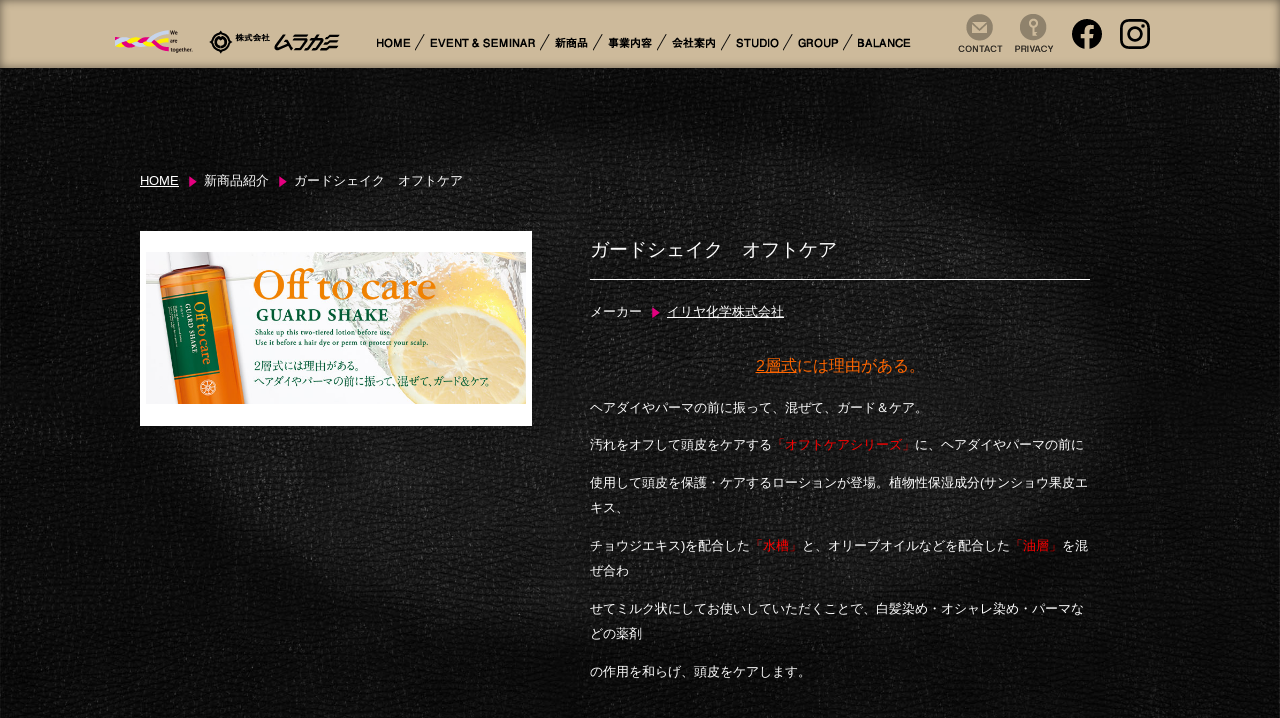

--- FILE ---
content_type: text/html; charset=UTF-8
request_url: https://www.murakami-beauty.com/products/products-3752.html
body_size: 6285
content:
<!DOCTYPE html>
<!--

             ;;;;;                    ;;;;;;;;;;;;;;;;;;;;;                     ;;;;;                       ;;;;;;;;;;;;;;;; 
           ;;;;;                                                              ;;;;;                     ;;;;;;               
         ;;;;;                       ;;;;;;;;;;;;;;;;;;;;;;            ;;;;;;;;;;;;;;;;;;;;                                  
       ;;;;;    ;;;;;;;                               ;;;;;               ;;;;;       ;;;;;                 ;;;;;;;;;;;;;;   
     ;;;;;          ;;;;;                           ;;;;;               ;;;;;       ;;;;;             ;;;;;;;                
   ;;;;;       ;;;;;;;;;;;                        ;;;;;               ;;;;;       ;;;;;                                      
  ;;;;;  ;;;;;;;;;     ;;;;;                    ;;;;;               ;;;;;       ;;;;;                     ;;;;;;;;;;;;;;;    
   ;;;;;;;;;             ;;;;           ;;;;;;;;;;;             ;;;;;;;    ;;;;;;;;             ;;;;;;;;;;;;                 

-->
<html lang="ja">

<head>

<!-- Google tag (gtag.js) -->
<script async src="https://www.googletagmanager.com/gtag/js?id=G-3F4KQP2VF6"></script>
<script>
  window.dataLayer = window.dataLayer || [];
  function gtag(){dataLayer.push(arguments);}
  gtag('js', new Date());
  gtag('config', 'G-3F4KQP2VF6');
  gtag('config', 'UA-41797915-1');
</script>
    
<meta charset="UTF-8" />
<meta name="viewport" content="width=480,user-scalable=no,maximum-scale=1" />
<meta name="format-detection" content="telephone=no" />
<meta name="keywords" content="広島,美容ディーラー,美容,美容材料,サロン用品,ヘア,ムラカミコンテスト,髪型,サロンオープン" />
<meta name="description" content="弊社は中国地方に本拠地を置く美容ディーラーとして、各種セミナー・コンテスト等を通じ、地域のサロン様の発展をサポートするために全力を尽くします。商品・技術情報はもちろん、サロン経営に関するお悩みもお気軽にご相談下さい。" />

<title>ガードシェイク　オフトケア  |  広島の美容ディーラー 株式会社ムラカミ</title>

<link rel="shortcut icon" href="広島の美容ディーラー 株式会社ムラカミ/favicon.ico">
<link type="text/css" rel="stylesheet" href="https://www.murakami-beauty.com/cms/wp-content/themes/murakami2013/js/shadowbox/shadowbox.css" />

<!--[if lt IE 9]>
<script src="https://www.murakami-beauty.com/cms/wp-content/themes/murakami2013js/html5shiv.js"></script>
<script src="http://ie7-js.googlecode.com/svn/version/2.1(beta4)/IE9.js"></script>
<![endif]-->
<script src="//maps.googleapis.com/maps/api/js?key=AIzaSyBcIbDAk0hKxDuknrs7trA1oIwo-9CHSzY"></script>
<script src="https://www.murakami-beauty.com/cms/wp-content/themes/murakami2013/js/ebook_windowopen.js"></script>
<script src="https://www.murakami-beauty.com/cms/wp-content/themes/murakami2013/js/cssua.min.js"></script>
<script src="https://www.murakami-beauty.com/cms/wp-content/themes/murakami2013/js/jquery-1.7.2.min.js"></script>
<script src="https://www.murakami-beauty.com/cms/wp-content/themes/murakami2013/js/jquery.depend.min.js"></script>
<script src="https://www.murakami-beauty.com/cms/wp-content/themes/murakami2013/js/jquery.smoothscroll.js"></script>
<script src="https://www.murakami-beauty.com/cms/wp-content/themes/murakami2013/js/jquery.mousewheel.min.js"></script>
<script src="https://www.murakami-beauty.com/cms/wp-content/themes/murakami2013/js/jquery.mCustomScrollbar.min.js"></script>
<script src="https://www.murakami-beauty.com/cms/wp-content/themes/murakami2013/js/jquery.bxSlider.min.js"></script>
<!--<script src="https://www.murakami-beauty.com/cms/wp-content/themes/murakami2013/js/jquery.easie.js"></script>-->
<script src="https://www.murakami-beauty.com/cms/wp-content/themes/murakami2013/js/shadowbox/shadowbox.js"></script>
<script src="https://www.murakami-beauty.com/cms/wp-content/themes/murakami2013/js/go.js"></script>

<!--[if !(lte IE 8)]><!-->
<script src="https://www.murakami-beauty.com/cms/wp-content/themes/murakami2013/js/createjs/easeljs-0.6.1.min.js"></script>
<script src="https://www.murakami-beauty.com/cms/wp-content/themes/murakami2013/js/createjs/preloadjs-0.3.1.min.js"></script>
<script src="https://www.murakami-beauty.com/cms/wp-content/themes/murakami2013/js/createjs/tweenjs-0.4.1.min.js"></script>
<script src="https://www.murakami-beauty.com/cms/wp-content/themes/murakami2013/js/CSSPlugin.js"></script>
<script src="https://www.murakami-beauty.com/cms/wp-content/themes/murakami2013/js/mk_allbg.js"></script>
<!--<![endif]-->


<link rel="alternate" type="application/rss+xml" title="広島の美容ディーラー 株式会社ムラカミ &raquo; フィード" href="https://www.murakami-beauty.com/feed" />
<link rel="alternate" type="application/rss+xml" title="広島の美容ディーラー 株式会社ムラカミ &raquo; コメントフィード" href="https://www.murakami-beauty.com/comments/feed" />
	<style type="text/css">
	.wp-pagenavi{margin-left:auto !important; margin-right:auto; !important}
	</style>
  <link rel='stylesheet' id='contact-form-7-css'  href='https://www.murakami-beauty.com/cms/wp-content/plugins/contact-form-7/includes/css/styles.css?ver=3.5.2' type='text/css' media='all' />
<link rel='stylesheet' id='twentytwelve-style-css'  href='https://www.murakami-beauty.com/cms/wp-content/themes/murakami2013/style.css?1767442486&#038;ver=3.5.1' type='text/css' media='all' />
<!--[if lt IE 9]>
<link rel='stylesheet' id='twentytwelve-ie-css'  href='https://www.murakami-beauty.com/cms/wp-content/themes/murakami2013/css/ie.css?ver=20121010' type='text/css' media='all' />
<![endif]-->
<link rel='stylesheet' id='catcalendarajax_css-css'  href='https://www.murakami-beauty.com/cms/wp-content/plugins/cat_calendar_ajax/cat_calendar_ajax.css?ver=3.5.1' type='text/css' media='all' />
<link rel='stylesheet' id='wp-pagenavi-style-css'  href='https://www.murakami-beauty.com/cms/wp-content/plugins/wp-pagenavi-style/css/default.css?ver=1.0' type='text/css' media='all' />
	<script type="text/javascript" >
		function sendAjaxRequests(cat,month,year)
		{
			var ajaxurl = 'https://www.murakami-beauty.com/cms/wp-admin/admin-ajax.php';
			jQuery(document).ready(function($) {
				var data = {
					action: 'movemonth',
					pCategory: cat,
					pMonth: month,
					pYear: year,
				};
				jQuery.post(ajaxurl,
					data,
					function(response) {
						jQuery("#cat_calendar").html(response);
					}
				);
			});

		}
	</script>
<link rel="EditURI" type="application/rsd+xml" title="RSD" href="https://www.murakami-beauty.com/cms/xmlrpc.php?rsd" />
<link rel="wlwmanifest" type="application/wlwmanifest+xml" href="https://www.murakami-beauty.com/cms/wp-includes/wlwmanifest.xml" /> 
<link rel='prev' title='カラーストーリーiプライム　ポイントコンシーラー' href='https://www.murakami-beauty.com/products/products-3689.html' />
<link rel='next' title='NASEEDカラー　Berry　Pink' href='https://www.murakami-beauty.com/products/products-3718.html' />
<link rel='canonical' href='https://www.murakami-beauty.com/products/products-3752.html' />
	<style type="text/css">
	 .wp-pagenavi
	{
		font-size:12px !important;
	}
	</style>
		<style type="text/css">.recentcomments a{display:inline !important;padding:0 !important;margin:0 !important;}</style>
	<style type="text/css">
			.site-title a,
		.site-description {
			color: #ffffff !important;
		}
		</style>
	<!-- Google Analytics Tracking by Google Analyticator 6.5.4: http://www.videousermanuals.com/google-analyticator/ -->
<script type="text/javascript">
    var analyticsFileTypes = [''];
    var analyticsSnippet = 'disabled';
    var analyticsEventTracking = 'enabled';
</script>
<script type="text/javascript">
	(function(i,s,o,g,r,a,m){i['GoogleAnalyticsObject']=r;i[r]=i[r]||function(){
	(i[r].q=i[r].q||[]).push(arguments)},i[r].l=1*new Date();a=s.createElement(o),
	m=s.getElementsByTagName(o)[0];a.async=1;a.src=g;m.parentNode.insertBefore(a,m)
	})(window,document,'script','//www.google-analytics.com/analytics.js','ga');
	ga('create', 'UA-41797915-1', 'auto');
 
	ga('send', 'pageview');
</script>
<link href="https://www.murakami-beauty.com/cms/wp-content/themes/murakami2013/style-sp.css" rel="stylesheet" type= "text/css" media="screen and (max-width: 480px)" />
<script src="https://ajaxzip3.github.io/ajaxzip3.js" charset="UTF-8"></script>
<script type="text/javascript">
jQuery(function(){
  	jQuery('#zip').keyup(function(event){
    AjaxZip3.zip2addr(this,'','yourPref','yourAddress');
  })
});
</script>
<meta http-equiv="Content-Type" content="text/html; charset=utf-8">
</head>
<body id="top" class="single single-products postid-3752 custom-background single-author">

<ul class="navs-sp">
      <li class="home"><a href="https://www.murakami-beauty.com#top">HOME</a></li>
      <li><a href="https://www.murakami-beauty.com#event">EVENT &amp; SEMINAR</a></li>
      <li><a href="https://www.murakami-beauty.com#products">新商品</a></li>
      <li><a href="https://www.murakami-beauty.com#jigyo">事業内容</a></li>
      <li><a href="https://www.murakami-beauty.com#company">会社案内</a></li>
      <li><a href="https://www.murakami-beauty.com#studio">STUDIO</a></li>
      <li><a href="https://www.murakami-beauty.com#group">GROUP</a></li>
      <li><a href="https://www.murakami-beauty.com#balance">BALANCE</a></li>
      <li><a href="https://www.murakami-beauty.com/contact">お問い合わせ</a></li>
      <li><a href="https://www.murakami-beauty.com/privacy">プライバシーポリシー</a></li>
      <li><a href="https://m.facebook.com/profile.php?id=134088133342184" title="Facebook" target="_blank">Facebook</a></li>
      <li><a href="https://instagram.com/biyoumurakami" title="Instagram" target="_blank">Instagram</a></li>
    </ul>

<nav id="menu">
  <article>
    <section class="logo"><a href="https://www.murakami-beauty.com"><img src="https://www.murakami-beauty.com/cms/wp-content/themes/murakami2013/images/common/gnavLogo.png" width="225" height="24"></a></section>
    <div class="navs-sp-btn"><a href="javascript:void(0):">&raquo; MENU</a></div>
    <ul class="navs">
      <li class="home"><a href="https://www.murakami-beauty.com#top"><img src="https://www.murakami-beauty.com/cms/wp-content/themes/murakami2013/images/common/navs/bt_home.png" alt="HOME" width="37" height="12"></a></li>
      <li><a href="https://www.murakami-beauty.com#event"><img src="https://www.murakami-beauty.com/cms/wp-content/themes/murakami2013/images/common/navs/bt_event.png" alt="EVENT &amp; SEMINAR" width="109" height="12"></a></li>
      <li><a href="https://www.murakami-beauty.com#products"><img src="https://www.murakami-beauty.com/cms/wp-content/themes/murakami2013/images/common/navs/bt_product.png" alt="新商品" width="37" height="12"></a></li>
      <li><a href="https://www.murakami-beauty.com#jigyo"><img src="https://www.murakami-beauty.com/cms/wp-content/themes/murakami2013/images/common/navs/bt_jigyo.png" alt="事業内容" width="48" height="12"></a></li>
      <li><a href="https://www.murakami-beauty.com#company"><img src="https://www.murakami-beauty.com/cms/wp-content/themes/murakami2013/images/common/navs/bt_company.png" alt="会社案内" width="48" height="12"></a></li>
      <li><a href="https://www.murakami-beauty.com#studio"><img src="https://www.murakami-beauty.com/cms/wp-content/themes/murakami2013/images/common/navs/bt_studio.png" alt="STUDIO" width="46" height="12"></a></li>
      <li><a href="https://www.murakami-beauty.com#group"><img src="https://www.murakami-beauty.com/cms/wp-content/themes/murakami2013/images/common/navs/bt_group.png" alt="GROUP" width="44" height="12"></a></li>
      <li><a href="https://www.murakami-beauty.com#balance"><img src="https://www.murakami-beauty.com/cms/wp-content/themes/murakami2013/images/common/navs/bt_balance.png" alt="BALANCE" width="56" height="12"></a></li>
    </ul>
    
    <ul class="subnavs">
      <!--<li class="contact"><a href="https://www.murakami-beauty.com/contact"><img src="https://www.murakami-beauty.com/cms/wp-content/themes/murakami2013/images/common/navs/bt_contact.png" width="107" height="25" alt="Contact Us"></a></li>-->
      <!--<li><a href="https://www.murakami-beauty.com/#sitemap"><img src="https://www.murakami-beauty.com/cms/wp-content/themes/murakami2013/images/common/navs/bt_sitemap.png" width="37" height="9" alt="Site Map"></a></li>-->
      <!--<li class="privacy"><a href="https://www.murakami-beauty.com/privacy"><img src="https://www.murakami-beauty.com/cms/wp-content/themes/murakami2013/images/common/navs/bt_privacy.png" width="57" height="9" alt="Privacy Policy"></a></li>-->
      <li class="sb1"><a href="https://www.murakami-beauty.com/contact" title="お問い合わせ">Contact</a></li>
      <li class="sb2"><a href="https://www.murakami-beauty.com/privacy" title="プライバシーポリシー">Privacy Policy</a></li>
      <li class="sb-sns"><a href="https://www.facebook.com/pages/%E6%A0%AA%E5%BC%8F%E4%BC%9A%E7%A4%BE%E3%83%A0%E3%83%A9%E3%82%AB%E3%83%9F/134088133342184" title="Facebook" target="_blank"><svg x="0px" y="0px" viewBox="0 0 40 40"><path d="M20,0C9,0,0,9,0,20c0,9.9,7.2,18.1,16.7,19.8c0,0,0.1-0.1,0.1-0.1c0,0,0,0,0,0V25.6h-5V20h5v-4.4c0-5,3.2-7.8,7.8-7.8c1.4,0,3,0.2,4.4,0.4v5.1h-2.6c-2.4,0-3,1.2-3,2.8V20h5.3l-0.9,5.6h-4.4v14.1c-0.1,0-0.1,0-0.2,0l0.1,0.1C32.8,38.1,40,29.9,40,20C40,9,31,0,20,0z"/></svg></a></li>
        <li class="sb-sns"><a href="https://instagram.com/biyoumurakami" title="Instagram" target="_blank"><svg x="0px" y="0px" viewBox="0 0 1000 1000"><path d="M295.42,6c-53.2,2.51-89.53,11-121.29,23.48-32.87,12.81-60.73,30-88.45,57.82S40.89,143,28.17,175.92c-12.31,31.83-20.65,68.19-23,121.42S2.3,367.68,2.56,503.46,3.42,656.26,6,709.6c2.54,53.19,11,89.51,23.48,121.28,12.83,32.87,30,60.72,57.83,88.45S143,964.09,176,976.83c31.8,12.29,68.17,20.67,121.39,23s70.35,2.87,206.09,2.61,152.83-.86,206.16-3.39S799.1,988,830.88,975.58c32.87-12.86,60.74-30,88.45-57.84S964.1,862,976.81,829.06c12.32-31.8,20.69-68.17,23-121.35,2.33-53.37,2.88-70.41,2.62-206.17s-.87-152.78-3.4-206.1-11-89.53-23.47-121.32c-12.85-32.87-30-60.7-57.82-88.45S862,40.87,829.07,28.19c-31.82-12.31-68.17-20.7-121.39-23S637.33,2.3,501.54,2.56,348.75,3.4,295.42,6m5.84,903.88c-48.75-2.12-75.22-10.22-92.86-17-23.36-9-40-19.88-57.58-37.29s-28.38-34.11-37.5-57.42c-6.85-17.64-15.1-44.08-17.38-92.83-2.48-52.69-3-68.51-3.29-202s.22-149.29,2.53-202c2.08-48.71,10.23-75.21,17-92.84,9-23.39,19.84-40,37.29-57.57s34.1-28.39,57.43-37.51c17.62-6.88,44.06-15.06,92.79-17.38,52.73-2.5,68.53-3,202-3.29s149.31.21,202.06,2.53c48.71,2.12,75.22,10.19,92.83,17,23.37,9,40,19.81,57.57,37.29s28.4,34.07,37.52,57.45c6.89,17.57,15.07,44,17.37,92.76,2.51,52.73,3.08,68.54,3.32,202s-.23,149.31-2.54,202c-2.13,48.75-10.21,75.23-17,92.89-9,23.35-19.85,40-37.31,57.56s-34.09,28.38-57.43,37.5c-17.6,6.87-44.07,15.07-92.76,17.39-52.73,2.48-68.53,3-202.05,3.29s-149.27-.25-202-2.53m407.6-674.61a60,60,0,1,0,59.88-60.1,60,60,0,0,0-59.88,60.1M245.77,503c.28,141.8,115.44,256.49,257.21,256.22S759.52,643.8,759.25,502,643.79,245.48,502,245.76,245.5,361.22,245.77,503m90.06-.18a166.67,166.67,0,1,1,167,166.34,166.65,166.65,0,0,1-167-166.34" transform="translate(-2.5 -2.5)"/></svg></a></li>
    </ul>
  </article>
</nav>
<section id="main">

<article id="productSingle" class="">
    <section id="productsCon" class="clearfix">
    	
        
<article id="productPost" class="clearfix">
		
        <ul id="breadcrumbs" class="clearfix">
            <li class="home"><a href="https://www.murakami-beauty.com">HOME</a></li>
            <li>新商品紹介</li>
            <li>ガードシェイク　オフトケア</li>
        </ul>
        	
        <div class="lt">
            <!-- mainImage  -->
                            <div class="mainImage">
                	<a href="https://www.murakami-beauty.com/cms/wp-content/uploads/2016/09/title.jpg" rel="shadowbox">
                    <img width="625" height="250" src="https://www.murakami-beauty.com/cms/wp-content/uploads/2016/09/title.jpg" class="attachment-large" alt="title" />                    </a>
                </div>
                        
            <!-- subImages -->
            
            
           
        </div>

		<div class="rt">  
		    
            <h1 class="entry-title">ガードシェイク　オフトケア</h1>
            
             <div class="entryMeta">
             <table>
                 <tr>
                    <th>メーカー</th>
                    <td>
										<a href="http://www.iriya.co.jp/" target="_blank">					イリヤ化学株式会社                    </a>                    </td>
                 </tr>
                                                   </table>
            </div><!-- .entry-meta -->
            
            <div class="entry-content">
                                            <p style="text-align: center;"><span style="color: #ff6600; font-size: medium;"><span style="text-decoration: underline;">2層式</span>には理由がある。</span></p>
<p>ヘアダイやパーマの前に振って、混ぜて、ガード＆ケア。</p>
<p>汚れをオフして頭皮をケアする<span style="color: #ff0000;">「オフトケアシリーズ」</span>に、ヘアダイやパーマの前に</p>
<p>使用して頭皮を保護・ケアするローションが登場。植物性保湿成分(サンショウ果皮エキス、</p>
<p>チョウジエキス)を配合した<span style="color: #ff0000;">「水槽」</span>と、オリーブオイルなどを配合した<span style="color: #ff0000;">「油層」</span>を混ぜ合わ</p>
<p>せてミルク状にしてお使いしていただくことで、白髪染め・オシャレ染め・パーマなどの薬剤</p>
<p>の作用を和らげ、頭皮をケアします。</p>
<p>&nbsp;</p>
<p>カラー施術中、頭皮に付いたカラー剤の洗い流しも容易に。</p>
<p><span style="color: #ff00ff;">ノンシリコーン処方。</span></p>
<p>爽やかな柑橘系の香りです。</p>
<p>&nbsp;</p>
<p><span style="color: #33cccc;"><strong><span style="text-decoration: underline;">ヘアダイやパーマの前に…。振って混ぜる頭皮ケアローション。</span></strong></span></p>
<p>&nbsp;</p>
<p>ガードシェイク　オフトケア</p>
<p>180mL</p>
<p>&nbsp;</p>
                            </div><!-- .entry-content -->
            
        </div>
		
	</article>		
        <nav class="nav-single">
            <span class="nav-previous"><a href="https://www.murakami-beauty.com/products/products-3689.html" rel="prev"><span class="meta-nav"></span> カラーストーリーiプライム　ポイントコンシーラー</a></span>
            <span class="nav-next"><a href="https://www.murakami-beauty.com/products/products-3718.html" rel="next">NASEEDカラー　Berry　Pink <span class="meta-nav"></span></a></span>
		</nav><!-- .nav-single -->
        
    </section>
</article>


</section><!-- #main -->
<footer id="footer"></footer>
<section class="totop"><a href="#"></a></section>
<section id="bg"><img src="https://www.murakami-beauty.com/cms/wp-content/themes/murakami2013/images/common/bg.jpg"></section>
<section id="loading"><img src="https://www.murakami-beauty.com/cms/wp-content/themes/murakami2013/images/common/ajax-loader.gif"></section>
<script type='text/javascript' src='https://www.murakami-beauty.com/cms/wp-content/themes/murakami2013/js/navigation.js?ver=1.0'></script>
</body>
</html>


--- FILE ---
content_type: text/css
request_url: https://www.murakami-beauty.com/cms/wp-content/themes/murakami2013/style.css?1767442486&ver=3.5.1
body_size: 8386
content:
@charset "utf-8";
/*
Theme Name: Murakami2013
Author: Nakamotohonten
*/

@charset "utf-8";
/*
@import url(http://fonts.googleapis.com/css?family=Open+Sans:400);
@import url(http://fonts.googleapis.com/css?family=Open+Sans:700);
@import url(http://fonts.googleapis.com/css?family=Open+Sans:300);
*/

.clearfix:after {
  content: ".";  /* 新しい要素を作る */
  display: block;  /* ブロックレベル要素に */
  clear: both;
  height: 0;
  visibility: hidden;
}

.clearfix {
  min-height: 1px;
}

* html .clearfix {
  height: 1px;
  /*\*//*/
  height: auto;
  overflow: hidden;
  /**/
}

html, body, div, span, object, iframe, h1, h2, h3, h4, h5, h6, p, blockquote, pre, abbr, address, cite, code, del, dfn, em, img, ins, kbd, q, samp, small, strong, sub, sup, var, b, i, dl, dt, dd, ol, ul, li, fieldset, form, label, legend, table, caption, tbody, tfoot, thead, tr, th, td, article, aside, canvas, details, figcaption, figure, footer, header, hgroup, menu, nav, section, summary, time, mark, audio, video {
	margin:0;
	padding:0;
	border:0;
	outline:0;
	font-size:100%;
	vertical-align:baseline;
}
body {
	line-height:1;
	font-family:'Open Sans', "ヒラギノ角ゴ Pro W3", "Hiragino Kaku Gothic Pro", "メイリオ", Meiryo, Osaka, "ＭＳ Ｐゴシック", "MS PGothic", sans-serif;
	-webkit-text-size-adjust: 100%; 
}
article, aside, details, figcaption, figure, footer, header, hgroup, menu, nav, section {
	display:block
}
nav ul {
	list-style:none
}
a {
	margin:0;
	padding:0;
	font-size:100%;
	vertical-align:baseline;
}
table {
	border-collapse:collapse;
	border-spacing:0
}
hr {
	display:block;
	height:1px;
	border:0;
	border-top:1px solid #ccc;
	margin:1em 0;
	padding:0
}
input, select {
	vertical-align:middle;
	/*border:0*/
}
textarea {
	border:0
}
*:focus, *:active {
	outline:none
}
*::-moz-focus-inner {
	border:0
}
html, body {
	margin:0;
	padding:0;
	font-weight:normal;
	font-style:normal;
	text-decoration:none;
	width:100%
}
strong {
	font-weight:normal;
	font-style:normal
}
a, a:hover {
	text-decoration:none
}
::selection {
	background:#E3007F;
	color:white
}
::-moz-selection {
	background:#E3007F;
	color:white
}
::-webkit-selection {
	background:#E3007F;
	color:white
}
.clear {
	clear:both;
	width:0 !important;
	height:0 !important
}

/*--------------------------------------------------------------*/
html{
	background:#000;
}
html, body {
	color:#fff;
	position:relative;
}
#loading{
	position:absolute;
	top:100px;
	left:50px;
	color:white;
	display:none;
}
#bg{
	/*
	background-image:url(images/common/bg.jpg);
	background-repeat:no-repeat;
	background-position:top center;
	background-size:100% 100%;
	*/
	width:100%;
	height:100%;
	position:fixed;
	top:0;
	left:0;
	z-index:-1;
	overflow:hidden;
}
#bg img{
	height:100%;
	width:100%;
	min-height:700px;
	min-width:1000px;
	/*opacity:0.5;
	filter:alpha(opacity=50);*/
}
body{
	min-width:1000px;
}
nav#menu{
	width:100%;
	height:58px;
	background:#CDBA9B;
	color:black;
	position:relative;
	z-index:10;
	top:0;
	left:0;
	padding:5px 0px;
	box-shadow:0 0 10px rgba(0,0,0,0.5) inset;
}
nav#menu article{
	width:1050px;
	height:58px;
	margin:0 auto;
	position:relative;
}
nav#menu .logo{
	position:absolute;
	top:25px;
	left:0px;
}
nav#menu .navs{
	position:absolute;
	bottom:5px;
	right:250px;
}
nav#menu .navs li{
	float:left;
	background:url(images/common/gnav_separator.png) no-repeat 0 7px;
	padding-left:10px;
}
nav#menu .navs li a{
	font-size:12px;
	padding:10px 3px 7px;
	display:block;
	color:#000;
	font-weight:700;
	margin-bottom:3px;
	height:11px;
}
nav#menu .navs li a:hover{
	/*border-bottom:3px solid #E3007F;*/
	/*margin-bottom:0px;*/
}
nav#menu .navs li.home{
	background:none;
}
.navs-sp-btn{
	display:none;
}
.navs-sp{
	display:none;
}
nav#menu .subnavs{
	position:absolute;
	bottom:4px;
	right:10px;
}
nav#menu .subnavs li{
	float:left;
	padding-left:3px;
}
nav#menu .subnavs li.sb3{
	padding-left: 20px;
}

nav#menu .subnavs li a{
	font-size:10px;
	padding:0px;
	margin:5px 0px;
	display:block;
	color:#000;
	font-weight:700;
	background-image:url(images/common/subnav_bg.png);
	background-repeat:no-repeat;
	background-position: 0 0;
	width:50px;
	height:0px;
	padding-top:40px;
	overflow:hidden;
}
nav#menu .subnavs li.sb1 a{background-position:0 0;}
nav#menu .subnavs li.sb1 a:hover{background-position:0 -40px;}
nav#menu .subnavs li.sb2 a{background-position:-50px 0;}
nav#menu .subnavs li.sb2 a:hover{background-position:-50px -40px;}
nav#menu .subnavs li.sb3 a{width:100px;background-position:-100px 0;}
nav#menu .subnavs li.sb3 a:hover{background-position:-100px -40px;}

nav#menu .subnavs li.sb-sns a{
    width: 35px;
    background: none;
    height: auto;
    padding: 5px 0 0 10px;
}
nav#menu .subnavs li.sb-sns a svg{
    width: 30px;
    height: auto;
    display: block;
}
nav#menu .subnavs li.sb-sns a svg path{
    fill: black;
}
nav#menu .subnavs li.sb-sns a:hover svg path{
    fill: rgb(227, 0, 127);
}

nav#menu .subnavs li.contact{
	float:left;
}
nav#menu .subnavs li.contact a{
	font-size:12px;
	padding:2px 2px 0px 2px;
}
nav#menu .subnavs li.privacy{
	padding-top:8px;
}
header#header{
	position:relative;
	height:740px;
}
#mainGra{
	position:absolute;
	top:50%;
	left:50%;
	margin-top:-175px;
	margin-left:-450px;
	width:900px;
}
#mainGra .gra{
	position:absolute;
	top:0px;
	left:0px;
	display:none;
}
.ua-ie-5 #mainGra .gra,
.ua-ie-6 #mainGra .gra,
.ua-ie-7 #mainGra .gra,
.ua-ie-8 #mainGra .gra
{
	display:block;
}
#mainGra .gra img{
	width:325px;
	height:auto;
}
#mainGra .title{
	position:absolute;
	top:150px;
	right:0px;
}

#mainGra canvas{
	position:absolute;
	top:0;
	left:0;
	background:transparent;
	cursor:pointer;
}
#cvContainer{
	position:relative;
	width:400px;
	height:400px;
	background:transparent;
	z-index:9;
	top:110px;
	left:110px;
}

#btbalance{
	position:absolute;
	top:0px;
	right:0px;
	width:150px;
}
#btbalance img{
	width:150px;
	height:auto !important;
}
#mtcBan{
	position:absolute;
	bottom:30px;
	left:0px;
	width:100%;
	text-align:center;
	display:none;
}
#mtcBanBody{
	width:151px;
	height:151px;
	margin:0px auto;
	position:absolute;
	bottom:30px;
	right:270px;
}
#mtc2014BanBody{
	width:204px;
	height:243px;
	margin:0px auto;
	position:absolute;
	bottom:0px;
	right:330px;
	-moz-transition: all .5s ease;
	-webkit-transition: all .5s ease;
	-o-transition: all .5s ease;
	transition: all .5s ease;
	-moz-transform:rotate(5deg) translate(0px);
	-webkit-transform: rotate(5deg) translate(0px);
	-o-transform:rotate(5deg) translate(0px);
	transform:rotate(5deg) translate(0px);
}
#mda2015BanBody{
	width:auto;
	height:192px;
	margin:0px auto;
	position:absolute;
	bottom:10px;
	right:2%;
	-moz-transition: all .5s ease;
	-webkit-transition: all .5s ease;
	-o-transition: all .5s ease;
	transition: all .5s ease;
    /*
	-moz-transform:rotate(-5deg) translate(0px);
	-webkit-transform: rotate(-5deg) translate(0px);
	-o-transform:rotate(-5deg) translate(0px);
	transform:rotate(-5deg) translate(0px);
    */
}
#mtc2014BanBody:hover,
#mda2015BanBody:hover{
	-moz-transform:rotate(0deg) translate(0px);
	-webkit-transform: rotate(0deg) translate(0px);
	-o-transform:rotate(0deg) translate(0px);
	transform:rotate(0deg) translate(0px);
}
@media screen and (max-width:480px){
    #mda2015BanBody{
        display: none;
    }
}
#mtcBan_sp{
	display:none;
}
#main{
	position:relative;
}
#main>article{
	width:100%;
	position:relative;
	padding:140px 0px;
}
#main>article#news{
    padding: 80px 0;
}
#main>article.bgk{
	background:url(images/common/bg_half_black.png);
}
#main>article h2.plx{
	position:absolute;
	top:0;
	left:0;
	z-index:9;
}
#main>article#news h2.plx{left:116px;top:-100px;}
#main>article#event h2.plx{left:27px;top:20px;}
#main>article#products h2.plx{left:30px;}
#main>article#company h2.plx{left:150px;}
#main>article#studio h2.plx{left:215px;}
#main>article#group h2.plx{left:230px;}
#main>article#balance h2.plx{left:85px;top:30px;}

#main>article>section{
	width:1000px;
	text-align:left;
	margin:0 auto;
}
#main>article.wide>section{
	width:100%;
	margin:0;
	word-break:auto;
}

article#links{
	box-shadow:0 2px 10px rgba(0,0,0,1);
	background:#000;
}
article#links .bero{
	position:absolute;
	width:232px !important;
	top:-35px;
	left:50%;
	margin-left:-116px !important;
}
article#links ul{
	padding:0px 70px;
	text-align:center;
	line-height:1.8;
}
article#links ul li{
	display:inline;
	margin:5px;
	list-style:none;
}
article#links ul li a{
	padding:5px;
	color:white;
	text-decoration:none;
}


#main>article#event #mdAttention{
	position:absolute;
	width:119px;
	height:84px;
	top:250px;
	left:50%;
	margin-left:-200px;
	margin-top:50px;
	opacity:0;
}
#main>article#products #productList{
	width:915px;
	height:370px;
	margin:-373px auto 0px;
	position:relative;
}
	#main>article#products #productList>section{
		position:absolute;
		overflow:hidden;
	}
	#main>article#products #productList>section.p1{top:0px;left:0px;width:384px;height:369px;}
	#main>article#products #productList>section.p2{top:0px;left:386px;width:326px;height:217px;}
	#main>article#products #productList>section.p3{top:219px;left:386px;width:162px;height:150px;}
	#main>article#products #productList>section.p4{top:219px;left:550px;width:162px;height:150px;}
	#main>article#products #productList>section.p5{top:0px;left:714px;width:200px;height:183px;}
	#main>article#products #productList>section.p6{top:185px;left:714px;width:200px;height:184px;}
	
	#main>article#products #productList>section a{display:block;overflow:hidden;}
	#main>article#products #productList>section a:hover{
		border:2px solid #E3007F;

	}
	#main>article#products #productList>section a:hover img{
		margin: -2px -2px -4px -2px;
	}
/*-----------------------------
 bxslider
 -----------------------------*/
.bx-prev,
.bx-next{
	position:absolute;
	top:150px;
	z-index:9;
	display:block;
	width:50px;
	height:80px;
	text-indent:-9999px;
}
.bx-wrapper{
	z-index:9;
	margin: 0 auto;
}
.bx-pager{
	position:absolute;
	top:-25px;
	left:0px;
	width:100%;
	text-align:center;
}
.bx-pager a{
	width:10px;
	height:10px;
	margin:5px;
	display:inline-block;
	text-indent:-9999px;
	background-image:url(images/common/event/slide_indicator.png);
	background-position:0px -10px;
}
.bx-pager a:hover,
.bx-pager a.pager-active{
	background-position:0px 0px;
}
.bx-prev{
	left:20px;
	background:url(images/common/event/bt_prev.png) no-repeat 0 0;
}
.bx-next{
	right:20px;
	background:url(images/common/event/bt_next.png) no-repeat 0 0;
}
.ua-mobile-ipad .bx-prev{
	left:-100px;
}
.ua-mobile-ipad .bx-next{
	right:-100px;
}
 
/*----------------------------
 event
-----------------------------*/
#event{
	height:600px;
}
#newsCon,
#eventCon{
	position:relative;
}
#pushEvent{
	width:220px;
	padding:15px 20px;
	height:382px;
	border:2px solid #E3007F;
	font-size:0.8em;
	line-height:1.5;
	position:absolute;
	top:200px;
	left:0;
}
#pushEvent .ph{
	text-align:center;
	margin-bottom:10px;
}
#pushEvent .ph img{
}
#pushEvent a{
	color:white;
}
#pushEvent p{
	font-size:0.9em;
	line-height:1.8;
}
#pushEvent h2{
	margin-bottom:10px;
}

#eventList{
	position:absolute;
	top:200px;
	left:398px;
	z-index:8;
}
#eventList h2{
	font-weight:normal;
	color:white;
}
#eventList h3{
	margin-bottom:5px;
}
#eventList table{
	border-collapse:collapse;
	width:560px;
}
#eventList table td{
	border:2px solid #E3007F;
	width:33%;
}
#eventList table td .eventListCell{
	padding:20px 20px 15px 20px;
	font-size:0.8em;
	height:170px;
	/*width:184px;*/
	position:relative;
	line-height:1.5 !important;
}
#eventList table td .ph{
	text-align:center;
	margin-bottom:5px;
}
#eventList table td .ph img{
	height:100px;
	width: auto !important;
}
#eventList table td .info{
	position:absolute;
	left:0px;
	top:0px;
	width:100%;
	height:100%;
	background-color:#ffffff;
	background-image:url(images/common/event/ic_event_black_arrow.gif);
	background-repeat:no-repeat;
	background-position:right bottom;
	opacity:0.9;
	display:none;
}
#eventList table td .info a{
	display:block;
	width:100%;
	height:100%;
}
#eventList table td .info h2{
	margin-bottom:10px;
}
#eventList table td .info p{
	font-size:0.9em;
}
#eventList table td .infobody{
	color:#000;
	padding:20px;
}
.eventControll{
	position:absolute;
	top:175px;
	right:43px;
	z-index:9;
}
.eventControll .btList,
.eventControll .btCal{
	float:left;
}
#eventList .bx-prev{ left:-80px; }
#eventList .bx-next{ right:-80px; }

#eventCal{
	position:absolute;
	top:200px;
	left:398px;
	z-index:8;
	display:none;
}
#eventCal h2{
	position:absolute;
	top:-50px;
	left:0px;
	font-size:45px;
	font-weight:normal;
}
#eventCal h2 span{
	font-size:15px;
	padding-left:7px;
}
#eventCal h2 span a{
	color:#E3007F;
}
#eventCal table{
	border-collapse:collapse;
	width:560px;
	table-layout:fixed;
}
#eventCal table th,
#eventCal table td{
	border:2px solid #E3007F;
	font-size:0.8em;
	width:14%;
	position:relative;	
}
#eventCal table th{
	padding:5px;
	text-align:center;
	font-weight:normal;
}
#eventCal table td{
	vertical-align:top;
}
#eventCal table td .calCell{
	padding:10px;
	/*width:55px;*/
	height:55px;
	position:relative;
	overflow:hidden;
	white-space:nowrap;
	line-height:1.2 !important;
}
#eventCal table td.today{
	background:white;
	color:#000;
}
#eventCal table td a{
	color:#fff;
	text-decoration:underline;
}
#eventCal table td.today a{
	color:#000;
}
#eventCal table td h3{
	position:absolute;
	top:5px;
	right:5px;
	font-weight:normal;
	font-size:1em;
}
#eventCal table td a img{
	position:absolute;
	top:0px;
	left:0px;
	width:100%;
	height:auto !important;
}
#eventCal table td p a{
	padding:5px;
	display:block;
	height:1.2em;
	width:85%;
	background:#E3007F;
	border-radius:5px;
	overflow:hidden;
	color:white;
}
#eventCal table td p a:hover{
	background:#F69;
}
#main>article#events{
	padding:100px 0px;
}

#eventSingle{
	font-size:0.8em;
	line-height:2;
	margin-bottom:2em;
}
#eventSingle ul#breadcrumbs{
	margin-bottom:3em;
}
#eventSingle ul#breadcrumbs li{
	float:left;
	padding:0px 10px 0 15px;
	list-style:none;
	background:url(images/common/icRightArrow.png) no-repeat 0 8px;
}
#eventSingle ul#breadcrumbs li.home{
	padding:0px 10px 0 0;
	background:none;
}
#eventSingle ul#breadcrumbs li a{
	color:white;
	text-decoration:underline;
}
#eventSingle h1{
	font-size:1.5em;
	font-weight:normal;
	border-bottom:1px solid #fff;
	padding:0em 0em 0.5em 0em;
	margin-bottom:1em;
}
#eventSingle .entryMeta{
	padding:0em 0em 2em 0em;
}
#eventSingle .entryMeta th{
	font-weight:normal;
	padding-right:10px;
	text-align:justify;
	text-justify: inter-ideograph;
}
#eventSingle .entryMeta td{
	background:url(images/common/icRightArrow.png) no-repeat 0 8px;
	padding-left:15px;
}
#eventSingle .entryMeta td a{
	color:white;
	text-decoration:underline;
}
#archiveList .entryMeta th{
	font-weight:normal;
	padding-right:10px;
	text-align:justify;
	text-justify: inter-ideograph;
}
#archiveList .entryMeta td{
	border-left:1px solid #666;
	padding-left:10px;
}

#eventSingle .entry-content p{
	margin-bottom:1em;
}
#eventSingle .entry-content #eventContactButton{
	text-align:center;
	padding-top:25px;
}
#eventSingle .entry-content #eventContactButton a{
	display:block;
	text-decoration:none;
	background:#E3007F;
	margin:0 auto;
	padding:10px;
	width:14em;
	-webkit-border-radius: 5px;
	-moz-border-radius: 5px;
	border-radius: 5px;
}
#eventSingle .entry-content #eventContactButton a:hover{
	background:#F39;
}
#eventSingle .lt{
	float:left;
	width:302px;
	padding-right:48px;
}
#eventSingle .lt .mainImage{
	width:300px;
	border:1px solid #fff;
	background:white;
	margin-bottom:1em;
}
#eventSingle #eventGmap{
	width:300px;
	height:200px;
	border:1px solid #fff;
	background:white;
	margin-bottom:1em;
}
#eventSingle .lt .mainImage img{
	vertical-align:bottom;
	width:100%;
	height: auto;
}
#eventSingle .rt{
	float:right;
	width:640px;
}

/*----------------------------
 product
-----------------------------*/
#product{
	height:600px;
}
#productCon{
	position:relative;
	padding-top:200px;
}
.randBlock{
	width:915px;
	height:370px;
	position:relative;
	margin:0px auto 0px;
	padding:0;
	background:black;
}
.randBlock li{
	list-style:none;
	background-color: rgb(227, 0, 127);
	margin:0;
	padding:0;
	position:absolute;
	overflow:hidden;
	text-align:center;
}
.randBlock li a{
	display:block;
	background:white;
	position:absolute;
	overflow:hidden;
}
.randBlock li a img{
	margin:20px;
}
.icyt{
	position: absolute;
	bottom: 8px;
	left: 15px;
}
.randBlock .icyt img{
	margin:0px;
}
.randBlock li a section{
	display:none;
	background:black url(images/common/product/ic_product_white_arrow.gif) no-repeat right bottom;
	position:absolute;
	bottom:0px;
	left:0;
	width:100%;
	height:100%;
	color:white;
	overflow:hidden;
	opacity:0.8;
	font-size:0.8em;
	text-align:left;
	line-height:1.5;
}
.randBlock li a section div{
	padding:10px 10px;
}
.randBlock li a section h2{
	margin-bottom:5px;
}
.randBlock li a section p{
	font-size:0.9em;
}

#products .bx-prev{ left:-65px; }
#products .bx-next{ right:-65px; }


#main>article#productSingle{
	padding:100px 0px;
}

#productPost{
	font-size:0.8em;
	line-height:2;
	margin-bottom:2em;
}
#productPost ul#breadcrumbs{
	margin-bottom:3em;
}
#productPost ul#breadcrumbs li{
	float:left;
	padding:0px 10px 0 15px;
	list-style:none;
	background:url(images/common/icRightArrow.png) no-repeat 0 8px;
}
#productPost ul#breadcrumbs li.home{
	padding:0px 10px 0 0;
	background:none;
}
#productPost ul#breadcrumbs li a{
	color:white;
	text-decoration:underline;
}
#productPost h1{
	font-size:1.5em;
	font-weight:normal;
	border-bottom:1px solid #fff;
	padding:0em 0em 0.5em 0em;
	margin-bottom:1em;
}
#productPost .entryMeta{
	padding:0em 0em 2em 0em;
}
#productPost .entryMeta th{
	font-weight:normal;
	padding-right:10px;
}
#productPost .entryMeta td{
	background:url(images/common/icRightArrow.png) no-repeat 0 8px;
	padding-left:15px;
}
#productPost .entryMeta td a{
	color:white;
	text-decoration:underline;
}
#productPost .lt{
	float:left;
	width:402px;
	padding-right:48px;
}
#productPost .lt .mainImage{
	width:390px;
	border:1px solid #fff;
	background:white;
	margin-bottom:20px;
	text-align:center;
	padding:5% 0;
}
#productPost .lt .mainImage img{
	/*width:90%;
	height:auto !important;*/
	max-height: 380px;
	max-width: 380px;
	width:auto;
	height:auto;
}
#productPost .lt img{
	vertical-align:bottom
}
#productPost ul#productSubImages{
	width:400px;
	margin-bottom:20px;
}
#productPost ul#productSubImages li{
	float:left;
	margin:0 8px 0 0;
	width:70px;
	border:1px solid #fff;
	background:white;
	list-style:none;
}
#productPost ul#productSubImages li img{
	width:100%;
	height:auto !important;
}
#productPost .rt{
	float:left;
	width:500px;
}
#productPost .rt p{
	margin-bottom:1em;
}
#productPost .rt strong{
	font-weight:bold;
}
/*----------------------------
 jigyo
-----------------------------*/

#jigyo{
	height:600px;
	position:relative;
	overflow:hidden;
}
#jigyo .bx-wrapper{
	top:140px;
}
ul#jigyoSlider{
	height:620px;
}
ul#jigyoSlider li{
	height:620px;
	position:relative;
}
ul#jigyoSlider li ul{
	width:500px;
	padding-top:20px;
}
ul#jigyoSlider li li{
	height:auto;
	position:relative;
	float:left;
	list-style:none;
	background:url(images/common/icRightArrow.png) no-repeat 0 8px;
	padding:0 10px 0 12px;
}
#main>article#jigyo .blanketWhite{
	position:absolute;
	width:100%;
	background:rgba(0,0,0,0.5);
	height:440px;
	margin-top:-160px !important;
	top:50%;
	right:0px;
	z-index:0;
}
#jigyoSliderPager{
	position: absolute;
	top: 255px;
	font-size: 0.8em;
	margin: 0 auto;
	width: 100%;
	text-align: center;
}
#jigyoSliderPager a{
	color:#fff;
	padding:0 20px 0 15px;
	background-image: url(images/common/slide_indicator_negative.png);
	background-repeat:no-repeat;
	background-position: 0px 4px;
	font-size:0.9em;
}
#jigyoSliderPager a.pager-active{
	background-image: url(images/common/slide_indicator_active.png);
}
ul#jigyoSlider .ph-jigyo-four{
	position:absolute;
	width:339px;
	height:338px;
	top:50px;
	left:50%;
	margin-left:50px;
}
ul#jigyoSlider .ph-jigyo-salon{
	position:absolute;
	width:339px;
	height:338px;
	top:50px;
	left:50%;
	margin-left:100px;
}
ul#jigyoSlider .ph-jigyo-cs{
	position:absolute;
	width:339px;
	height:338px;
	top:50px;
	left:50%;
	margin-left:100px;
}
ul#jigyoSlider .ph-jigyo-qu{
	position:absolute;
	width:339px;
	height:338px;
	top:50px;
	left:50%;
	margin-left:100px;
}
ul#jigyoSlider .ph-jigyo-manage{
	position:absolute;
	width:339px;
	height:338px;
	top:50px;
	left:50%;
	margin-left:100px;
}
/*----------------------------
 company
-----------------------------*/

#company{
	height:600px;
	position:relative;
	overflow:hidden;
}
#companyCon{
	position:relative;
}
#main>article#company .blanketWhite{
	position:absolute;
	width:100%;
	background:rgba(0,0,0,0.5);
	height:440px;
	margin-top:-160px !important;
	top:50%;
	right:0px;
	z-index:0;
}

#main>article#company #phCompany{
	position:absolute;
	bottom:0px;
	width:498px;
	right:5%;
	/*opacity:0;*/
	z-index:8;
}

#company table.companyInfo{
	width:330px;
	margin:0 10px 0 0;
	float:left;
}
#company table.companyInfo th{
	font-weight:normal;
	text-align:right;
	white-space:nowrap;
	padding:0 10px 0 0;
	border-right:1px solid #333;
}
#company table.companyInfo td{
	padding:10px;
}
#company table.companyInfo td h3{
	font-weight:normal;
	padding-left:15px;
	background:url(images/common/icRightArrow.png) no-repeat 0 8px;
}
#company table.companyInfo td p{
	padding:0px 0px 5px 16px;
	font-size:0.85em;
}

#company table.companyEnkaku{
	width:400px;
	margin:0 10px 0 0;
	float:left;
	line-height:1.8;
}
#company table.companyEnkaku th{
	font-weight:normal;
	text-align:right;
	white-space:nowrap;
	padding:0px 10px 0 0;
	border-right:1px solid #333;
}
#company table.companyEnkaku td{
	padding:0px 10px;
}

#company table#accessInfo{
	/*position:absolute;
	width:500px;
	top:-7px;
	left:150px;*/
}
#company table#accessInfo th{
	font-weight:normal;
	text-align:right;
	padding:0 10px;
	border-right:1px solid #333;
}
#company table#accessInfo td{
	padding:0 10px;
}
#company table#accessInfo td a{
	color:white;
}

#company .bx-wrapper{
	top:140px;
}

#accessMapCon{
	position:absolute;
	top:250px;
	left:0px;
	height:350px;
	width:100%;
	box-shadow: 0px 0px 10px rgba(0,0,0,0.9) inset;
}
#accessMap{
	height:350px;
	width:100%;
}
/*
ul#compSlider{
	position:relative;
	width:100%;
	height:620px;
	z-index:8;
	left:0;
	top:140px;
}
ul#compSlider li{
	position:absolute;
	top:0;
	left:0;
	width:100%;
	height:620px;
	list-style:none;
}*/

ul#compSlider{
	height:620px;
}
ul#compSlider li{
	height:620px;
	position:relative;
}
ul#compSlider li li{
	height:auto;
	position:relative;
}
#compSliderPager{
	position: absolute;
	top: 255px;
	font-size: 0.8em;
	margin: 0 auto;
	width: 100%;
	text-align: center;
}
#compSliderPager a{
	color:#fff;
	padding:0 20px 0 15px;
	background-image: url(images/common/slide_indicator_negative.png);
	background-repeat:no-repeat;
	background-position: 0px 4px;
	font-size:0.9em;
}
#compSliderPager a.pager-active{
	background-image: url(images/common/slide_indicator_active.png);
}
/*----------------------------
 studio
-----------------------------*/
#studio{
	height:600px;
	position:relative;
	overflow:hidden;
}
#studioCon{
	position:relative
}
.studioInfo{
	position:absolute;
	top:70px;
	left:0px;
	line-height:1.8;
	font-size:0.8em;
	width:400px;
}
.studioInfo h2{
	margin-bottom:82px;
	margin-left:10px;
}
.studioInfo h3{
	margin-bottom:9px;
}
.studioPhs{
	position:absolute;
	top:160px;
	right:0px;
	text-align:	right;
	line-height:1.8;
	font-size:0.8em;
	width:500px;
}
.studioPhs p{
	margin-bottom:2.5em;
	font-size:0.8em;
}
.studioDetail{
	position:absolute;
	top:390px;
	left:0px;
	line-height:1.8;
	font-size:0.8em;
}
.studioDetail h3{
	font-weight:normal;
	margin-bottom:1em;
}
.studioDetail a{
	color:white;
	text-decoration:underline;
}
.studioDetail table{
	font-size:0.9em;
}
.studioDetail table td{
	padding:0px;
}
.studioDetail table th{
	width:4em;
	padding: 5px 10px;
}
.studioDetail table td p{
	padding:5px 25px 5px 10px;
	border-left:1px solid #666;
}

/*----------------------------
 group
-----------------------------*/

ul.groupList{
	margin:0;
	padding:0;
}
ul.groupList li{
	margin:10px 15px;
	padding:0;
	list-style:none;
	float:left;
	width:170px;
	height:250px;
	font-size:0.8em;
	line-height:1.5;
}
ul.groupList li h2{
	border-bottom:1px solid #333;
	padding-bottom:3px;
	margin-bottom:3px;
}
ul.groupList li p{
	font-size:0.85em;
}
/*----------------------------
 balance
-----------------------------*/
#balanceBody{
	position:relative;
	padding-top:170px;
}
.balanceTitle{
	position:absolute;
	top:20px;
	left:210px;
}
.balanceInfo{
	position:absolute;
	top:60px;
	left:515px;
	font-size:100%;
}
.balanceInfo p{
	font-size:0.75em;
	line-height:1.8;
	margin-bottom:1em;
}
.balanceInfo table {
	margin-bottom:2em;
}
.balanceInfo table th{
	font-size:0.8em;
	font-weight:normal;
	line-height:1;
	padding:5px 10px 5px 0px;
}
.balanceInfo table td{
	font-size:0.8em;
	line-height:1;
	padding:5px 5px 2px 15px;
	vertical-align:top;
	background:url(images/common/icRightArrow.png) no-repeat left center;
}
#balanceNew{
	position:absolute;
	width:121px;
	height:84px;
	top:77px;
	left:50%;
	margin-left:-200px;
	margin-top:50px;
	opacity:0;
}
#balanceList{
}
#balanceList td{
	padding:10px 50px 10px 10px;
	font-size:0.8em;
	line-height:1.5;
	vertical-align:bottom;
}
#balanceList td h3{
	font-weight:normal;
}
#balanceList td.newest{
	padding:10px 80px 10px 10px;
}
#balanceList td a:hover img{
	box-shadow:0px 0px 10px 2px #fff;
	transition-property: box-shadow;
	transition-duration: 0.5s;
}
#balanceNotice{
	position:absolute;
	top:210px;
	left:800px;
	z-index:9;
	width:177px !important;
	height:138px;
}
/*----------------------------
 privacy
-----------------------------*/
#main>article#privacy{
	padding:100px 0px;
}
#privacyCon{
	font-size:0.8em;
	line-height:1.8;
}
#privacyCon h1{
	margin-bottom:2em;
}
#privacyCon h2{
	margin-bottom:1em;
	font-size:1.5em;
	font-weight:normal;
	border-bottom:1px solid #333;
}
#privacyCon ol,
#privacyCon ul,
#privacyCon p{
	margin:0 0 2em 2em;
}
#privacyCon ol li,
#privacyCon ul li{
	margin:0 0  0 1em;
}

/*----------------------------
 contacts
-----------------------------*/
#main>article#contacts{
	padding:100px 0px;
	font-size:0.8em;
	line-height:1.8;
}
#main>article#contacts p.contactInfo{
	margin:2em 0em;
}
#contacts span.must{
	color:#E3007F;
}
#contacts h2{
	margin-bottom:1em;
}
#contacts table{
	width:100%;
	border:20px solid #222;
	margin-bottom:2em;
}
#contacts table th,
#contacts table td{
	padding:10px 15px;
	vertical-align:top;
	border-bottom:1px dashed #333;
	position:relative;
}
#contacts table td span.wpcf7-form-control-wrap{
	position:relative;
}
#contacts input.wpcf7-submit{
	width:137px;
	height:40px;
	background-image:url(images/common/contact/contact_send_bt.gif);
	background-position:0px 0px;
	background-repeat:no-repeat;
	overflow:hidden;
	border:none;
	cursor:pointer;
	text-indent:-9999px;
}
#contacts input.wpcf7-submit:hover{
	background-position:0px -40px;
}
#contacts table td span.wpcf7-not-valid-tip-no-ajax{
	position: absolute;
	top: -12px;
	right: -50px;
	background-color: #E3007F;
	color: white;
	display: block;
	width: 7em;
	padding: 1px 5px;
	text-align: center;
}
#contacts div.wpcf7-validation-errors,
#contacts div.wpcf7-mail-sent-ng,
#contacts div.wpcf7-spam-blocked{
	border:none;
	color:#E3007F;
	background:white;
	font-weight:bold;
	border:3px solid #E3007F;
}
#contacts div.wpcf7-mail-sent-ok {
	border:none;
	background:white;
	color:#398f14;
}
#contacts div.wpcf7-response-output{
	padding:1em;
}

#contacts table th{
	font-weight:normal;
	text-align:right;
}
#contacts .submitCon{
	text-align:center;
}
#contacts .submitCon input{
	padding:5px 10px;
}
#contacts table input,
#contacts table select,
#contacts table textarea{
	border:2px solid #999;
}

ul#eventContactFolks li{
	list-style:none;
	margin-bottom:5px;
}
ul#eventContactFolks li a{
	color:#E3007F;
	text-decoration:underline;
	margin:0px 0px 0px 10px
}

/*----------------------------
 nBox
 ----------------------------*/
 #nBox-overlay {
    display:none;
    position:fixed;
    left:0;
    top:0;
    z-index:9999;
    width:100%;
    height:100%;

    background-color:#000;
    filter: progid:DXImageTransform.Microsoft.Alpha(Opacity=80);
    -moz-opacity: 0.8;
    opacity: 0.8;
}
#nBox {
    display:none;
    position:fixed;
    background:#000000;
    color:#333;
    top:50%;
    left:50%;
    text-align:left;
    z-index:10001;
    border: 10px solid #333;
    
    box-shadow: 0 0 5px #3B3B3B;
    -webkit-box-shadow: 0 0 5px #3B3B3B;
    -moz-box-shadow: 0 0 5px #3B3B3B;
}
#nBox #nBox-header {
    height:27px;
    border-bottom:1px solid #E8E8E8;
    font-weight:bold;
    padding:6px;
}
#nBox .nBox-window-title {
    float:left;
    font-size: 20px;
    line-height: 1.3em;
}
#nBox .nBox-window-close {
	position:absolute;
	top:-25px;
	right:-25px;
}
#nBox .nBox-window-close  .nbox-close-btn {
    display:block;
    width:25px;
    height:25px;
    background:url(images/common/box-close-btn.png) no-repeat;
	cursor:pointer;
}
#nBox .nBox-window-close img {
    cursor:pointer;
}
#nBox #nBox-content {
    clear:both;
    padding:2px 0 6px;
    overflow:auto;
    line-height:1.2em;
}
/*----------------------------
 custom scrollbar
-----------------------------*/

/* basic scrollbar styling */
/* vertical scrollbar */
.mCSB_container{
	width:auto;
	margin-right:30px;
	overflow:hidden;
}
.mCSB_container.mCS_no_scrollbar{
	margin-right:0;
}
.mCS_disabled>.mCustomScrollBox>.mCSB_container.mCS_no_scrollbar,
.mCS_destroyed>.mCustomScrollBox>.mCSB_container.mCS_no_scrollbar{
	margin-right:30px;
}
.mCustomScrollBox>.mCSB_scrollTools{
	width:16px;
	height:100%;
	top:0;
	right:0;
}
.mCSB_scrollTools .mCSB_draggerContainer{
	position:absolute;
	top:0;
	left:0;
	bottom:0;
	right:0; 
	height:auto;
}
.mCSB_scrollTools a+.mCSB_draggerContainer{
	margin:20px 0;
}
.mCSB_scrollTools .mCSB_draggerRail{
	width:4px;
	height:100%;
	margin:0 auto;
}
.mCSB_scrollTools .mCSB_dragger{
	cursor:pointer;
	width:100%;
	height:30px;
}
.mCSB_scrollTools .mCSB_dragger .mCSB_dragger_bar{
	width:6px;
	height:100%;
	margin:0 auto;
	text-align:center;
}
.mCSB_scrollTools .mCSB_buttonUp,
.mCSB_scrollTools .mCSB_buttonDown{
	display:block;
	position:relative;
	height:20px;
	overflow:hidden;
	margin:0 auto;
	cursor:pointer;
}
.mCSB_scrollTools .mCSB_buttonDown{
	top:100%;
	margin-top:-40px;
}
/* horizontal scrollbar */
.mCSB_horizontal>.mCSB_container{
	height:auto;
	margin-right:0;
	margin-bottom:30px;
	overflow:hidden;
}
.mCSB_horizontal>.mCSB_container.mCS_no_scrollbar{
	margin-bottom:0;
}
.mCS_disabled>.mCSB_horizontal>.mCSB_container.mCS_no_scrollbar,
.mCS_destroyed>.mCSB_horizontal>.mCSB_container.mCS_no_scrollbar{
	margin-right:0;
	margin-bottom:30px;
}
.mCSB_horizontal.mCustomScrollBox>.mCSB_scrollTools{
	width:100%;
	height:16px;
	top:auto;
	right:auto;
	bottom:0;
	left:0;
	overflow:hidden;
}
.mCSB_horizontal>.mCSB_scrollTools a+.mCSB_draggerContainer{
	margin:0 20px;
}
.mCSB_horizontal>.mCSB_scrollTools .mCSB_draggerRail{
	width:100%;
	height:2px;
	margin:7px 0;
}
.mCSB_horizontal>.mCSB_scrollTools .mCSB_dragger{
	width:30px;
	height:100%;
}
.mCSB_horizontal>.mCSB_scrollTools .mCSB_dragger .mCSB_dragger_bar{
	width:100%;
	height:4px;
	margin:6px auto;
	-webkit-border-radius:10px;
	-moz-border-radius:10px;
	border-radius:10px;
}
.mCSB_horizontal>.mCSB_scrollTools .mCSB_buttonLeft,
.mCSB_horizontal>.mCSB_scrollTools .mCSB_buttonRight{
	display:block;
	position:relative;
	width:20px;
	height:100%;
	overflow:hidden;
	margin:0 auto;
	cursor:pointer;
	float:left;
}
.mCSB_horizontal>.mCSB_scrollTools .mCSB_buttonRight{
	margin-left:-40px;
	float:right;
}
.mCustomScrollBox{
	-ms-touch-action:none; /*MSPointer events - direct all pointer events to js*/
}

/* default scrollbar colors and backgrounds (default theme) */
.mCustomScrollBox>.mCSB_scrollTools{
	opacity:0.75;
	filter:"alpha(opacity=75)"; -ms-filter:"alpha(opacity=75)"; /* old ie */
}
.mCustomScrollBox:hover>.mCSB_scrollTools{
	opacity:1;
	filter:"alpha(opacity=100)"; -ms-filter:"alpha(opacity=100)"; /* old ie */
}
.mCSB_scrollTools .mCSB_draggerRail{
	background:#666; /* rgba fallback */
	filter:"alpha(opacity=40)"; -ms-filter:"alpha(opacity=40)"; /* old ie */
}
.mCSB_scrollTools .mCSB_dragger .mCSB_dragger_bar{
	background:#E3007F; /* rgba fallback */
	filter:"alpha(opacity=75)"; -ms-filter:"alpha(opacity=75)"; /* old ie */
}
.mCSB_scrollTools .mCSB_dragger:hover .mCSB_dragger_bar{
	background:#E3007F;
	filter:"alpha(opacity=85)"; -ms-filter:"alpha(opacity=85)"; /* old ie */
}
.mCSB_scrollTools .mCSB_dragger:active .mCSB_dragger_bar,
.mCSB_scrollTools .mCSB_dragger.mCSB_dragger_onDrag .mCSB_dragger_bar{
	background:#E3007F;
	filter:"alpha(opacity=90)"; -ms-filter:"alpha(opacity=90)"; /* old ie */
}
.mCSB_scrollTools .mCSB_buttonUp,
.mCSB_scrollTools .mCSB_buttonDown,
.mCSB_scrollTools .mCSB_buttonLeft,
.mCSB_scrollTools .mCSB_buttonRight{
	background-image:url(mCSB_buttons.png);
	background-repeat:no-repeat;
	opacity:0.4;
	filter:"alpha(opacity=40)"; -ms-filter:"alpha(opacity=40)"; /* old ie */
}
.mCSB_scrollTools .mCSB_buttonUp{
	background-position:0 0;
	/* 
	sprites locations are 0 0/-16px 0/-32px 0/-48px 0 (light) and -80px 0/-96px 0/-112px 0/-128px 0 (dark) 
	*/
}
.mCSB_scrollTools .mCSB_buttonDown{
	background-position:0 -20px;
	/* 
	sprites locations are 0 -20px/-16px -20px/-32px -20px/-48px -20px (light) and -80px -20px/-96px -20px/-112px -20px/-128px -20px (dark) 
	*/
}
.mCSB_scrollTools .mCSB_buttonLeft{
	background-position:0 -40px;
	/* 
	sprites locations are 0 -40px/-20px -40px/-40px -40px/-60px -40px (light) and -80px -40px/-100px -40px/-120px -40px/-140px -40px (dark) 
	*/
}
.mCSB_scrollTools .mCSB_buttonRight{
	background-position:0 -56px;
	/* 
	sprites locations are 0 -56px/-20px -56px/-40px -56px/-60px -56px (light) and -80px -56px/-100px -56px/-120px -56px/-140px -56px (dark) 
	*/
}
.mCSB_scrollTools .mCSB_buttonUp:hover,
.mCSB_scrollTools .mCSB_buttonDown:hover,
.mCSB_scrollTools .mCSB_buttonLeft:hover,
.mCSB_scrollTools .mCSB_buttonRight:hover{
	opacity:0.75;
	filter:"alpha(opacity=75)"; -ms-filter:"alpha(opacity=75)"; /* old ie */
}
.mCSB_scrollTools .mCSB_buttonUp:active,
.mCSB_scrollTools .mCSB_buttonDown:active,
.mCSB_scrollTools .mCSB_buttonLeft:active,
.mCSB_scrollTools .mCSB_buttonRight:active{
	opacity:0.9;
	filter:"alpha(opacity=90)"; -ms-filter:"alpha(opacity=90)"; /* old ie */
}


/*----------------------------
 common
-----------------------------*/

.totop{
	position:fixed;
	right:30px;
	bottom:-100px;
	width:72px;
	height:72px;
	overflow:hidden;
	z-index:10;
}
.totop a{
	display:block;
	width:72px;
	height:72px;
	background-image:url(images/common/totop.png);
	background-position:0px 0px;
	background-repeat:no-repeat;
}
.totop a:hover{
	background-position:-72px 0px;
}

dl.osc{
	width:475px;
	height:120px;
	overflow:hidden;
	font-size:0.75em;
	position:absolute;
	top:0px;
	right:45px;
	border-top:1px solid #333;
	border-bottom:1px solid #333;
	padding:10px 0px;
	line-height:1.5;
}
dl.osc a {color:white;}
dl.osc a:hover {text-decoration:underline;}
dl.osc dt{ 
	width:6.5em;
	float:left;
	clear:both;
	padding-top:10px;
}
dl.osc dd{
	margin-left:5.5em;
	padding-left:1.5em;
	background:url(images/common/icRightArrow.png) no-repeat 8px 13px;
	padding-top:10px;
}
#productHistory.osc{
	border-top:1px solid #666;
	border-bottom:1px solid #666;
}
.nav-single{
	font-size:0.8em;
	margin:1em 0;
	clear:both;
}
.nav-single a{
	color:white;
}
.nav-single a:hover{
	text-decoration:underline;
}
.nav-previous{
	float:left;
}
.nav-next{
	float:right;
}
.nav-previous a{
	background:url(images/common/icEntryNaviPast.png) no-repeat top left;
	padding:5px 5px 10px 30px;
	display:block;
}
.nav-next a{
	background:url(images/common/icEntryNaviNext.png) no-repeat top right;
	padding:5px 30px 10px 5px;
	display:block;
}

#main>article#archive{
	padding:100px 0px;
}
#main>article#archive h1{
	margin-bottom:3em;
}
.archiveTitle{
	border-bottom:1px solid #ccc;
	padding-bottom:10px;
}
.archivePost{
	padding:25px 0px;
	border-bottom:1px dashed #ccc;
	font-size:0.8em;
	line-height:2;
}
.archivePost h2 {
	margin-bottom:0.5em;
	font-size:1.3em;
	font-weight:normal;
	line-height:1;
}
.archivePost h2 a{
	color:white;
	background-color:transparent;
	background-image:url(images/common/icRightArrow.png);
	background-position:3px 6px;
	background-repeat:no-repeat;
	padding-left:15px;
}
.archivePost h2 a:hover{
	background-color:#E3007F;
}
.archivePost .thumbImage{
	width:150px;
	height:150px;
	float:left;
	padding-right:35px;
}
.archivePost p a{
	color:#E3007F;
}

.searchBox{
	padding:25px;
	line-height:2;
	font-size:0.8em;
	background-color:rgba(255,255,255,0.2);
	margin-top:20px;
}

.entry-content .alignleft{
	float:left;
	padding-right:20px;
}
.entry-content .alignright{
	float:right;
	padding-left:20px;
}
.entry-content a{
	color:white;
	text-decoration:underline;
}

--- FILE ---
content_type: text/css
request_url: https://www.murakami-beauty.com/cms/wp-content/plugins/cat_calendar_ajax/cat_calendar_ajax.css?ver=3.5.1
body_size: 301
content:
/* calendar 
#wp-catcalendarajax {
	align: center;
	width: 200px;
}


#wp-catcalendarajax caption {
	color: #006600;
	font-size: 14px;
	font-weight: bold;
	text-align: center;
}

#wp-catcalendarajax th {
	text-align: center;
	padding: 3px 0px 3px 0px;
	color: #999999;
}

#wp-catcalendarajax td {
	font-size: 14px;
	padding: 3px 0px 3px 0px;
	text-align: center;
	color: #999999;
}

#wp-catcalendarajax td#today {
	border-width: 1px;
	border-type: solid;
	border-color: #444444;
}
#wp-catcalendarajax td#todaySat {
	color: #0000ff;
	border-width: 1px;
	border-type: solid;
	border-color: #444444;
}
#wp-catcalendarajax td#todaySun {
    color: #ff0000;
	border-width: 1px;
	border-type: solid;
	border-color: #444444;
}
#wp-catcalendarajax td#Sat {
	color: #0000ff;
}
#wp-catcalendarajax td#Sun {
	color: #ff0000;
}

#wp-catcalendarajax td a {
    color: #336633;
	text-decoration: underline;
	font-weight: bold;
}

#wp-catcalendarajax td a:hover {
	background-color: #eeeeee;
    display: block;
}

#wp-catcalendarajax td#Sat a {
    color: #0000ff;
}
#wp-catcalendarajax td#Sun a {
    color: #ff0000;
}


#wp-catcalendarajax td#next a {
	text-align: right;
	padding-right: 5px;
	display: block;
	color: #000099;
}
#wp-catcalendarajax td#prev a {
	text-align: left;
	padding-left: 5px;
	display: block;
	color: #000099;
}*/
/* calendar end */



--- FILE ---
content_type: text/css
request_url: https://www.murakami-beauty.com/cms/wp-content/themes/murakami2013/style-sp.css
body_size: 2411
content:
*{
	width:auto;
}
html{
	width:100%;
}
body{
	font-size:1em;
	min-width:0px;
	/*width: 460px;*/
	width:100%;
}
#bg{
	background:#222;
}
#bg img{
	display:none;
}

nav#menu{
	position:relative !important;
	top:0px;
	left:0px;
	height:auto;
	width: auto;
	padding: 35px 20px;
}
nav#menu article{
	width:auto;
	height:auto;
}
nav#menu .logo{
	position:relative;
	top:0;
	left:0;
}
nav#menu .navs,
nav#menu .subnavs{
	position:relative;
	top:0;
	left:0;
	display:none;
}
nav#menu .navs li,
nav#menu .subnavs li{
	float:none;
}
.navs-sp-btn{
	display:block;
	position: absolute;
	top: -7px;
	right: 0px;
	font-size: 1.2em;
	font-weight: bold;
}
.navs-sp-btn a{
	color:#fff;
	display:block;
	padding:10px 15px;
	-webkit-border-radius: 20px;
	-moz-border-radius: 20px;
	border-radius: 20px;
	background:#817354;
}
.navs-sp{
	display:block;
	position:fixed;
	right:-360px;
	top:0px;
	width: 300px;
	height: 100%;
	background:#fff;
	z-index:100;
}
.navs-sp li{
	background:white;
	list-style:none;
}
.navs-sp li a{
	display:block;
	padding:20px 30px;
	color:#000;
	background:#fff;
	text-decoration:none;
}
.navs-sp li a:hover{
	background:#e0e0e0;
}
header#header{
	height:750px !important;
	margin-top: 0 !important;
}

#mainGra{
	position:relative;
	top:0px;
	left:0px;
	width: auto;
	height: auto;
	margin:0px;
}
#cvContainer{
	display:none;
}
#mainGra .gra{
	display:block;
	position:relative;
	margin:0px auto;
	padding: 100px 0px 20px;
	width:300px;
}
#mainGra .gra img{
	width: 100%;
	height: auto;
}
#mainGra .title{
	position:relative;
	top:0;
	left:0;
	width: 400px;
	margin:0px auto 50px;
}
#mainGra .title img{
	width: 400px;
	height: auto;
}
#mtcBan_sp{
	display:block;
	width: 100%;
	margin:auto;
    text-align: center;
}
#mtcBan_sp div{margin-bottom: 20px;}
#mtcBan_sp img{
	width: 70%;
	height: auto;
}

#btbalance,
#btbalance img{
	width: 100px;
	height: auto;
}
#main article,
#main article section{
	width: auto !important;
	height: auto !important;
	padding:0px;
}
#main>article h2.plx{
	display:none;
}
#main>article .section_title{
	position:relative !important;
	top:0 !important;
	left:0 !important;
	float:none !important;
	margin-left:0 !important;
}
#news,
#event,
#products,
#jigyo,
#company,
#studio,
#group,
#balance,
#links{
	padding: 100px 30px !important;
}
#news{
    padding-bottom: 0!important;
}

.section_title{
	padding:0px !important;
	margin-bottom: 20px;
}
/*-----------------------
event & seminar
------------------------*/
dl.osc{
	display:none;
	width: auto;
	height: auto;
	overflow:auto;
	position:relative;
	top: 0;
	left: 0;
}
#news dl.osc{
    display: block;
}
#pushEvent{
	width: auto;
	height: auto;
	position:relative;
	top: 0;left: 0;
	margin:0px 0px 20px;
	padding:20px 20px 15px 20px !important;
	background-color:#E3007F;
	-webkit-border-radius: 3px;
	-moz-border-radius: 3px;
	border-radius: 3px;
}
#pushEvent:after{
  content: ".";  /* 新しい要素を作る */
  display: block;  /* ブロックレベル要素に */
  clear: both;
  height: 0;
  visibility: hidden;
}
#pushEvent{
  min-height: 1px;
}
* html #pushEvent{
  height: 1px;
  /*\*//*/
  height: auto;
  overflow: hidden;
  /**/
}
#pushEvent .ph{
	float:left;
	width: 100px;
	margin-right: 20px;
}

#pushEvent .ph img{
	width: 100%;
	height: auto;
}
#main>article#event #mdAttention{
	display:none;
}
#eventCon .eventControll{
	display:none;
}
#eventList{
	position:relative;
	top:0;
	left:0;
	width: 320px;
	margin:0px;
	padding:0px;
}
#eventList table{
	/*width: 420px;*/
	width:100%;
	margin:0px;
}
#eventList table td{
	width: auto;
	display:block;
	list-style:none;
	margin-top: -2px;
	padding: 0 0 10px 0;
}
#eventList table td:after{content: ".";display: block;clear: both;height: 0;visibility: hidden;}
#eventList table td{min-height: 1px;}
* html #eventList table td{height: 1px;
  /*\*//*/
  height: auto;
  overflow: hidden;
  /**/
}
#eventList table td .eventListCell{
	height: auto;
	clear:both;
}
#eventList table td .eventListCell>h2,
#eventList table td .eventListCell>p{
	display: none;
}
#eventList table td .eventListCell .ph{
	float:left;
	width: 100px;
	height: auto;
	margin-right: 20px;
}
#eventList table td .eventListCell .ph img{
	width: 100% !important;
	height: auto !important;
}
#eventList table td .eventListCell .info{
	position:relative;
	display: block;
	float:left;
	width: 235px;
	background:none;
}
#eventList table td .eventListCell .infobody{
	color:white;
	padding:0;
}
#eventCal{
	display: none;
}
#main>article#events{
	padding:0px;
}
#eventSingle{
	padding: 20px 30px !important;
}

#eventSingle .lt,
#eventSingle .rt{
	width: auto;
	float:none;
	padding:0px;
}
#eventSingle .rt{
	margin-bottom: 30px;
}
#eventSingle .lt .mainImage{
	width: auto;
	margin: 0 auto 20px;
	text-align:center;
}
#eventSingle #eventGmap{
	width: 400px;
	height: 300px;
	margin:0 auto 1em;
}
.nav-single{
	padding:0px 30px 100px;
}
/*-----------------------
product
------------------------*/
.randBlock{
	height: auto !important;
	width: 420px !important;
	overflow:auto;
	background:none;
}
.randBlock li {
	position:relative;
	overflow:hidden;
	width: 138px !important;
	height: 138px !important;
	float:left;
	margin:0px;
	background:white;
	border: 1px solid #000;
}
.randBlock li a{
	position:relative;
	overflow:hidden;
	width: 138px !important;
	height: 138px !important;
	margin:0 !important;
	padding:0 !important;
	display:table-cell;
	vertical-align:middle;
}
.randBlock li a img{
	max-height: 80% !important;
	max-width: 80% !important;
	margin:0 !important;
	padding:0 !important;
}
.randBlock li a section{
	position:relative;
	display:none;
	width: 138px !important;
	height: 138px !important;
	margin:0 !important;
	padding:0 !important;
}
#main>article#productSingle{
	padding:0px;
}
#productPost{
	padding: 20px 30px !important;
}

#productPost .lt,
#productPost .rt{
	width: auto;
	float:none;
	padding:0px;
}
#productPost .rt{
	margin-bottom: 30px;
}
#productPost .lt .mainImage{
	width: auto;
	margin: 0 auto 20px;
	text-align:center;
}


/*-----------------------
business activities / company
------------------------*/
ul#jigyoSlider{
	height: auto;
}
ul#jigyoSlider li{
	height: auto;
	clear:both;
	list-style:none;
	padding:50px 0px;
}
#jigyoSliderPager{display: none;}
ul#jigyoSlider li>div{
	width: auto !important;
	height: auto !important;
	position:relative !important;
	top:0 !important;
	left:0 !important;
	margin:0 !important;
	clear:both;
}
ul#jigyoSlider li>div img{
	width: 90%;
	height: auto;
	margin: 0;
	display:block;
}
ul#jigyoSlider li>div h2 img{
	width: auto;	
}
ul#jigyoSlider li>div h2,
ul#jigyoSlider li>div p,
ul#jigyoSlider li>div ul{
	width: auto !important;
	margin-bottom:20px;
}

ul#jigyoSlider .ph-jigyo-salon,
ul#jigyoSlider .ph-jigyo-cs,
ul#jigyoSlider .ph-jigyo-qu,
ul#jigyoSlider .ph-jigyo-manage{
	position:absolute !important;
	width:200px !important;
	height:auto !important;
	margin:0 !important;
}
ul#jigyoSlider .ph-jigyo-four{
	width:339px !important;
	height:338px !important;
	text-align:center;
	margin:auto !important;
}
ul#jigyoSlider .ph-jigyo-four img{
	width: 100%;
	height: auto;
}
ul#jigyoSlider .ph-jigyo-salon{
	top:230px !important;
	left:225px !important;
}
ul#jigyoSlider .ph-jigyo-cs{
	top:230px !important;
	left:225px !important;
}
ul#jigyoSlider .ph-jigyo-qu{
	top:210px !important;
	left:225px !important;
}
ul#jigyoSlider .ph-jigyo-manage{
	top:230px !important;
	left:225px !important;
}

/*-----------------------
company
------------------------*/


ul#compSlider{
	height: auto;
}
ul#compSlider li{
	height: auto;
	list-style:none;
}
#compSliderPager{display: none;}
#main>article#company #phCompany{
	bottom:-50px !important;
}
#main>article#company #phCompany img{
	width: 250px;
	height: auto;
}
#accessMapCon{
	position:relative;
	top: 0;
	left: 0;
	height: auto;
	box-shadow:none;
}
#accessMap{
	height:320px;
}
#company table.companyInfo{
	width: auto;
	float:none;
}
ul#compSlider li>div{
	width: auto !important;
	height: auto !important;
	position:relative !important;
	top:0 !important;
	left:0 !important;
	margin:0 !important;
	clear:both;
	padding:50px 0px !important;
}
ul#compSlider li>div h2,
ul#compSlider li>div p,
ul#compSlider li>div ul,
ul#compSlider li>div table{
	width: auto !important;
	margin-bottom: 20px;
}
#company table.companyEnkaku th{
	width:6em;
}

/*-----------------------
studio
------------------------*/
.studioInfo{
	position:relative;
	top: 0;
	left: 0;
	width: auto;
}
.studioPhs{
	position:relative;
	top: 0;
	left: 0;
	width: 370px;
	margin:0 auto;
	padding:30px 0px;
}
.studioPhs p{
}
.studioDetail{
	position:relative;
	top: 0;
	left: 0;
	width: auto;
}
.studioDetail table td{
	white-space:normal !important;
}
/*-----------------------
group
------------------------*/
ul.groupList li h2{
	margin-bottom: 10px;
}
/*-----------------------
balance
------------------------*/
#balanceBody{
	padding-top: 0;
}
.balanceTitle{
	position:relative;
	top: 0;
	left: 0;
	margin-bottom: 30px;
}
.balanceTitle img{
	width: 90%;
	height: auto;
}
.balanceInfo{
	position:relative;
	top: 0;
	left: 0;
}
#balanceNotice{
	display: none;
	top:0px;
	left:0px;
}
#balanceNew{
	opacity:1;
	margin-top: 0px;
	margin-left: 0px;
	top:320px;
	left:70%;
}
#balanceList{
	margin:auto;
}
#balanceList td{
	display:list-item;
	list-style:none;
	padding:0px !important;
}
#balanceList td.newest{
	text-align:center;
}
#balanceList td.b_n{
	width: 120px;
	float:left;
	padding:10px !important;
}
#balanceList td.b_n img{
	width: 100%;
	height: auto;
}
/*-----------------------
article#links
------------------------*/
article#links{
	box-shadow:none;
}
article#links ul{
	padding:0px;
}
#links h2{
	width: auto !important;
}

/*-----------------------
contact
------------------------*/

#contacts table{
	border:none;
	font-size:1.2em;
}
#main>article#contacts{
	padding:50px 30px;
}
#contactForm th,
#contactForm td
{
	display:list-item;
	list-style:none;
}
#contactForm th{
	text-align:left !important;
	background-color:#222;
}
#contactForm td{
	padding:15px 10px !important;
}
#main>article#contacts .wpcf7-text{
	width: 90%;
	font-size:1.2em;
}
#main>article#contacts .wpcf7-text.size20{
	width: 25%;
}
/*-----------------------
privacy
------------------------*/
#main>article#privacy{
	padding:50px 30px;
}

--- FILE ---
content_type: application/javascript
request_url: https://www.murakami-beauty.com/cms/wp-content/themes/murakami2013/js/go.js
body_size: 8435
content:
var companyFlag = false;
var groupFlag = false;
var eventFlag = false;
var balanceFlag = false;

var addListener = (function() {
    if (window.addEventListener) {
        return function(el, type, fn) {
            el.addEventListener(type, fn, false);
        };
    } else if (window.attachEvent) {
        return function(el, type, fn) {
            var f = function() {
                fn.call(el, window.event);
            };
			//el.attachEvent('on' + type, f);
			 el['on' + type] = fn;
        };
    } else {
        return function(el, type, fn) {
            el['on' + type] = fn;
        };
    }
})();

$(function() {
	
	/* shadowbox */
	Shadowbox.init();
	/* easie 
	var scrolly = 0;
	var speed = 500;
	$('html').mousewheel(function(event, mov) {
	if(jQuery.browser.webkit){
			if (mov > 0) scrolly =  $('body').scrollTop() - speed;
			else if (mov < 0) scrolly =  $('body').scrollTop() + speed;
		} else {
			if (mov > 0) scrolly =  $('html').scrollTop() - speed;
			else if (mov < 0) scrolly =  $('html').scrollTop() + speed;
		}
		$('html,body')
			.stop()
			.animate({scrollTop: scrolly}, 'slow',$.easie(0,0,0,1));
			//イージングプラグイン使わない場合
			//.animate({ scrollTop: scrolly }, 'normal');
		return false;
	});
	*/
	
	/* nBox */
	/*
	var myButton = $('#menu .subnavs .contact a');
    myButton.nBox({
        targetId:'contacts',
        title:'contactForm',
		width:'100%',
		height:620
    });
	*/
	/* navi-sp ----------*/ 
	if($(window).width() <= 480){
		var spBtnOverlay = $('<div id="sp-btn-overlay">');
		spBtnOverlay.css({position:'fixed',top:0,left:0,zIndex:99,backgroundColor:'rgba(0,0,0,.5)',width:480,height:800});
		$('.navs-sp-btn').click(function(){
			$('body').append(spBtnOverlay);
			$('.navs-sp').animate({right:0},500);
			spBtnOverlay.click(function(){
				spBtnOverlay.remove();
				$('.navs-sp').animate({right:-360},500);
			});
		});
		$('.navs-sp li a').click(function(){
			spBtnOverlay.remove();
			$('.navs-sp').animate({right:-360},500);
		});
	}
	
	/* maingra ----------*/ 
	if(!$.platform.mobile){
		$('#header').height($(window).height()-$('#menu').height());
		$('#mainGra').css({opacity:0}).delay(500).animate({opacity:1},1000)
			.delay(2000)
			.queue(function(){
				$('#mtcBan').fadeIn('slow');
			});
	}
	
	//smoothscroll
	$(document).ready(function() {
		$('a[href*=#],area[href*=#],').smoothscroll({
			speed: 500
		});
	});
	$(window).load(function(){
		if ($.platform.tablet){
			$('body').width(1280);
			$('#header').height(800);
		}
		/*
		if($.platform.tablet || $.platform.mobile){
			$('#header').height(800);
		}*/
		if($.platform.mobile){
			$('#header').height(800);
		}
		if(!$.platform.mobile){
			$(".osc").mCustomScrollbar();
		}
	});
	
	/* product area -------*/
	
	$('#productList>section').css({'background-color':'#E3007F'});
	$('#productList').hide();
	$('#productList>section img').hide();
	
	if($(window).width() > 480){
		$('#randBlockCon').bxSlider({
			pager: true,
			infiniteLoop: false,
			hideControlOnEnd: true
		});
	}
	
	if (!$.platform.tablet && !$.platform.mobile){
		$('ul.groupList li').hide();
		$('#phCompany').css({opacity:0,bottom:0});
	}else{
		$('#phCompany').css({opacity:1,bottom:100});
	}
	
	
	
	/* event area -------*/
	$('.entryMeta th, .balanceInfo table th').justify();
	if($(window).width() > 480){
		$('#eventList td').hover(
			function(){ $(this).find('.info').stop().fadeIn(); },
			function(){ $(this).find('.info').hide(); }
		);
	}
	$('.eventControll .btList a').click(function(e){
		e.preventDefault();
		$('#eventList').stop().fadeIn();
		$('#eventCal').hide();
		return false;
	});
	$('.eventControll .btCal a').click(function(e){
		e.preventDefault();
		$('#eventList').hide();
		$('#eventCal').stop().fadeIn();
		return false;
	});
	if($(window).width() > 480){
		$('#eventMask').bxSlider({
			pager: true,
			infiniteLoop: false,
			hideControlOnEnd: true
		});
		$('#pushEvent').hover(function(){
			$('#mdAttention').css({marginTop:70,marginLeft:-230}).stop()
				.animate({opacity:1,marginTop:100,marginLeft:-260},500,'easeOutElastic');
		});
		$('#balanceList td.newest a').hover(function(){
			$('#balanceNew').css({marginTop:70,marginLeft:-230}).stop()
				.animate({opacity:1,marginTop:100,marginLeft:-260},500,'easeOutElastic');
		});
	}
	/* jigyo area -------*/
	if($('#jigyoSlider').length>0){
		if($(window).width() > 480){
			var jigyoSlider = $('#jigyoSlider').bxSlider({
				pager: false,
				infiniteLoop: false,
				hideControlOnEnd: true,
				onAfterSlide: function(currentSlide, totalSlides){
					$('#jigyoSliderPager a').each(function(idx){
						if(idx == currentSlide){
							$(this).addClass('pager-active');
						}else{
							$(this).removeClass('pager-active');
						}
					})
				}
			});
			$('#jigyoSliderPager a').click(function(){
				var thumbIndex = $('#jigyoSliderPager a').index(this);
				jigyoSlider.goToSlide(thumbIndex);
				$('#jigyoSliderPager a').removeClass('pager-active');
				$(this).addClass('pager-active');
				return false;
			});
			$('map#jigyomap area').click(function(e){
				var idx = $(this).attr('id');
				idx = idx.replace('jigyoMapArea','');
				jigyoSlider.goToSlide(idx);
				return false;
			});
		}
	}
	/* company area -------*/
	
	if($('#compSlider').length>0){
		if($(window).width() > 480){
			var compSlider = $('#compSlider').bxSlider({
				pager: false,
				infiniteLoop: false,
				hideControlOnEnd: true,
				onAfterSlide: function(currentSlide, totalSlides){
					$('#compSliderPager a').each(function(idx){
						if(idx == currentSlide){
							$(this).addClass('pager-active');
						}else{
							$(this).removeClass('pager-active');
						}
					})
				}
			});
			$('#compSliderPager a').click(function(){
				var thumbIndex = $('#compSliderPager a').index(this);
				compSlider.goToSlide(thumbIndex);
				$('#compSliderPager a').removeClass('pager-active');
				$(this).addClass('pager-active');
				return false;
			});
		}

  // assign "pager-active" class to the first thumb
  $('.thumbs a:first').addClass('pager-active');
		//google map 
		var map;
		var marker;
		var styles =[
					  {
						"elementType": "labels",
						"stylers": [
						  { "visibility": "simplified" }
						]
					  },{
						"featureType": "landscape.man_made",
						"elementType": "labels.icon",
						"stylers": [
						  { "visibility": "off" }
						]
					  },{
						"featureType": "road",
						"elementType": "labels",
						"stylers": [
						  { "visibility": "off" }
						]
					  },{
						"elementType": "labels",
						"stylers": [
						  { "visibility": "off" }
						]
					  },{
						"stylers": [
						  { "saturation": -100 },
						  { "invert_lightness": true },
						  { "gamma": 2 }
						]
					  }
					];
		var colorName = 'MURAKAMI';
		
		function gmapInit() {
			var myLatlng = new google.maps.LatLng(34.368807, 132.389196);
			var mapOptions = {
							zoom: 14,
							center: myLatlng,
							scrollwheel: false,
							mapTypeControlOptions:{
								mapTypeIds: [colorName, google.maps.MapTypeId.ROADMAP]
							}
				};
			map = new google.maps.Map(document.getElementById('accessMap'),mapOptions);
			if($(window).width() > 480){
				map.mapTypes.set(colorName, new google.maps.StyledMapType(styles,{name:colorName}));
				map.setMapTypeId(colorName);
			}
			/*
			marker = new google.maps.Marker({
								position: myLatlng,
								map: map,
								title: '株式会社ムラカミ'
						});*/
			createPintypeMarkerIcon({map:map, position:myLatlng, title:'sample'},{fillColor:"E3007F",pinStyle:"star"});
		}
		google.maps.event.addDomListener(window, 'load', gmapInit);
		
			 
	}
	
	//contact
	if($('#contacts').length>0){
		$('#contacts input.wpcf7-submit').val('');
		$('ul#eventContactFolks li').hide();
		var addFolks = $('<a href="javascript:void(0);">＋参加者を追加する</a>');
		addFolks.click(
			function(e){
				e.preventDefault();
				$(this).parent().next().show().append(addFolks);
				if($(this).parent().is(":last-child")){
					addFolks.remove();
				}
			}
		);
		$('ul#eventContactFolks li').eq(0).show().append(addFolks);
	}
	
	//scroll
	var st = 0;
	$(window).scroll(function(){
							  
		st = $(this).scrollTop();
		
		if (st > 100) {
			$('.totop').stop().animate({bottom:'30px'},500);
		} else {
			$('.totop').stop().animate({bottom:'-100px'},500);
		}
		if (st > 0) {
			$('#menu').css({position:'fixed'});
			$('#header').css({'margin-top':$('#menu').height()+'px'});
		} else {
			$('#menu').css({position:'relative'});
			$('#header').css({'margin-top':'0px'});
		}
		
		//company photo
		if (!$.platform.tablet && !$.platform.mobile){
			if($('#company').length > 0){
				if (st < $('#company').offset().top - $(window).height()) {
					if(companyFlag){
						companyFlag = false;
						$('#phCompany').css({opacity:0,bottom:'0px'});
					}
				}
				if (st >= $('#company').offset().top - 100) {
					if(!companyFlag){
						companyFlag = true;
						$('#phCompany').animate({opacity:1,bottom:'100px'},1000);
					}
				}
			}
		}
		//event
		if($('#event').length > 0){
			if (st < $('#event').offset().top - $(window).height()) {
				if(eventFlag){
					eventFlag = false;
					$('#mdAttention').css({opacity:0,marginTop:'50px',marginLeft:'-200px'});
				}
			}
			if (st > $('#event').offset().top - $(window).height() * 0.2) {
				if(!eventFlag){
					eventFlag = true;
					$('#mdAttention').animate({opacity:1,marginTop:'100px',marginLeft:'-260px',},1500,'easeOutElastic');
				}
			}
		}
		//groupList
		if (!$.platform.tablet && !$.platform.mobile){
			if($('#group').length > 0){
				if (st < $('#group').offset().top - $(window).height()) {
					if(groupFlag){
						groupFlag = false;
						$('ul.groupList li').hide();
					}
				}
				if (st > $('#group').offset().top - $(window).height() * 0.5) {
					if(!groupFlag){
						groupFlag = true;
						$('ul.groupList li').each(function(){
							var idx = $(this).index();
							$(this).delay(200*idx).fadeIn();
						});
					}
				}
			}
		}
		//balance
		if($('#balance').length > 0){
			if($(window).width() > 480){
				if (st < $('#balance').offset().top - $(window).height()) {
					if(balanceFlag){
						balanceFlag = false;
						$('#balanceNew').css({opacity:0,marginTop:'50px',marginLeft:'-200px'});
					}
				}
				if (st > $('#balance').offset().top - $(window).height() * 0.2) {
					if(!balanceFlag){
						balanceFlag = true;
						$('#balanceNew').animate({opacity:1,marginTop:'100px',marginLeft:'-272px',},1500,'easeOutElastic');
					}
				}
			}
		}
	});
	
	$(window).resize(onResize);
	
	$('#links a img').rollover();
	$.fadeRollover();
	
});

$.fn.equalHeight = function() {
	tallest = 0;
	this.each(function(){
		thisHeight = $(this).height();
		if( thisHeight > tallest)
			tallest = thisHeight;
	});

	// set each items height to use the tallest value found
	this.each(function(){
		$(this).height(tallest);
	});
}

function onResize(){
	if($.platform.tablet || $.platform.mobile){
		$('#header').height(800);
	}else{
		$('#header').height($(window).height()-$('#menu').height());
	}
}



/**
 * jQuery.rollover
 *
 * @version    1.0.4
 * @author     Hiroshi Hoaki <info@rewish.jp>
 * @copyright  2010-2013 Hiroshi Hoaki
 * @license    The MIT License
 * @link       http://rewish.jp/blog/releases/jquery_rollover
 *
 * Usage:
 * jQuery(document).ready(function($) {
 *   // <img>
 *   $('#nav a img').rollover();
 *
 *   // <input type="img">
 *   $('form input:img').rollover();
 *
 *   // set suffix
 *   $('#nav a img').rollover('_over');
 * });
 */
jQuery.fn.rollover = function(suffix) {
	suffix = suffix || '_on';
	var check = new RegExp(suffix + '\\.\\w+$');
	return this.each(function() {
		var img = jQuery(this);
		var src = img.attr('src');
		if (check.test(src)) return;
		var _on = src.replace(/\.\w+$/, suffix + '$&');
		jQuery('<img>').attr('src', _on);
		img.hover(
			function() { img.attr('src', _on); },
			function() { img.attr('src', src); }
		);
	});
};
$.fadeRollover = function(option){
		var conf = $.extend({
			selector: '.faderollover',
			attachStr: '_on',
			fadeTime: 1000
		}, option)

		var targetImgs = $(conf.selector).not('[src*=' + conf.attachStr + '.]');
		targetImgs.each(function(){
			this.rollOverImg = new Image();
			this.rollOverImg.src = $(this).attr('src').replace(new RegExp('(\.gif|\.jpg|\.png)$'), conf.attachStr + '$1');
			$(this.rollOverImg).css({position: 'absolute', opacity: 0});
			$(this).before(this.rollOverImg);
			$(this.rollOverImg).hover(function(){
				$(this).animate({opacity: 1}, {duration: conf.fadeTime, queue: false});
			},
			function(){
				$(this).animate({opacity: 0}, {duration: conf.fadeTime, queue: false});
			});
		});
	};
/*
 * jQuery Easing v1.3 - http://gsgd.co.uk/sandbox/jquery/easing/
 *
 * Uses the built in easing capabilities added In jQuery 1.1
 * to offer multiple easing options
 *
 * TERMS OF USE - EASING EQUATIONS
 * 
 * Open source under the BSD License. 
 * 
 * Copyright Ac 2001 Robert Penner
 * All rights reserved.
 *
 * TERMS OF USE - jQuery Easing
 * 
 * Open source under the BSD License. 
 * 
 * Copyright Ac 2008 George McGinley Smith
 * All rights reserved.
 *
 * Redistribution and use in source and binary forms, with or without modification, 
 * are permitted provided that the following conditions are met:
 * 
 * Redistributions of source code must retain the above copyright notice, this list of 
 * conditions and the following disclaimer.
 * Redistributions in binary form must reproduce the above copyright notice, this list 
 * of conditions and the following disclaimer in the documentation and/or other materials 
 * provided with the distribution.
 * 
 * Neither the name of the author nor the names of contributors may be used to endorse 
 * or promote products derived from this software without specific prior written permission.
 * 
 * THIS SOFTWARE IS PROVIDED BY THE COPYRIGHT HOLDERS AND CONTRIBUTORS "AS IS" AND ANY 
 * EXPRESS OR IMPLIED WARRANTIES, INCLUDING, BUT NOT LIMITED TO, THE IMPLIED WARRANTIES OF
 * MERCHANTABILITY AND FITNESS FOR A PARTICULAR PURPOSE ARE DISCLAIMED. IN NO EVENT SHALL THE
 *  COPYRIGHT OWNER OR CONTRIBUTORS BE LIABLE FOR ANY DIRECT, INDIRECT, INCIDENTAL, SPECIAL,
 *  EXEMPLARY, OR CONSEQUENTIAL DAMAGES (INCLUDING, BUT NOT LIMITED TO, PROCUREMENT OF SUBSTITUTE
 *  GOODS OR SERVICES; LOSS OF USE, DATA, OR PROFITS; OR BUSINESS INTERRUPTION) HOWEVER CAUSED 
 * AND ON ANY THEORY OF LIABILITY, WHETHER IN CONTRACT, STRICT LIABILITY, OR TORT (INCLUDING
 *  NEGLIGENCE OR OTHERWISE) ARISING IN ANY WAY OUT OF THE USE OF THIS SOFTWARE, EVEN IF ADVISED 
 * OF THE POSSIBILITY OF SUCH DAMAGE. 
 *
*/
jQuery.easing.jswing=jQuery.easing.swing;jQuery.extend(jQuery.easing,{def:"easeOutQuad",swing:function(e,f,a,h,g){return jQuery.easing[jQuery.easing.def](e,f,a,h,g)},easeInQuad:function(e,f,a,h,g){return h*(f/=g)*f+a},easeOutQuad:function(e,f,a,h,g){return -h*(f/=g)*(f-2)+a},easeInOutQuad:function(e,f,a,h,g){if((f/=g/2)<1){return h/2*f*f+a}return -h/2*((--f)*(f-2)-1)+a},easeInCubic:function(e,f,a,h,g){return h*(f/=g)*f*f+a},easeOutCubic:function(e,f,a,h,g){return h*((f=f/g-1)*f*f+1)+a},easeInOutCubic:function(e,f,a,h,g){if((f/=g/2)<1){return h/2*f*f*f+a}return h/2*((f-=2)*f*f+2)+a},easeInQuart:function(e,f,a,h,g){return h*(f/=g)*f*f*f+a},easeOutQuart:function(e,f,a,h,g){return -h*((f=f/g-1)*f*f*f-1)+a},easeInOutQuart:function(e,f,a,h,g){if((f/=g/2)<1){return h/2*f*f*f*f+a}return -h/2*((f-=2)*f*f*f-2)+a},easeInQuint:function(e,f,a,h,g){return h*(f/=g)*f*f*f*f+a},easeOutQuint:function(e,f,a,h,g){return h*((f=f/g-1)*f*f*f*f+1)+a},easeInOutQuint:function(e,f,a,h,g){if((f/=g/2)<1){return h/2*f*f*f*f*f+a}return h/2*((f-=2)*f*f*f*f+2)+a},easeInSine:function(e,f,a,h,g){return -h*Math.cos(f/g*(Math.PI/2))+h+a},easeOutSine:function(e,f,a,h,g){return h*Math.sin(f/g*(Math.PI/2))+a},easeInOutSine:function(e,f,a,h,g){return -h/2*(Math.cos(Math.PI*f/g)-1)+a},easeInExpo:function(e,f,a,h,g){return(f==0)?a:h*Math.pow(2,10*(f/g-1))+a},easeOutExpo:function(e,f,a,h,g){return(f==g)?a+h:h*(-Math.pow(2,-10*f/g)+1)+a},easeInOutExpo:function(e,f,a,h,g){if(f==0){return a}if(f==g){return a+h}if((f/=g/2)<1){return h/2*Math.pow(2,10*(f-1))+a}return h/2*(-Math.pow(2,-10*--f)+2)+a},easeInCirc:function(e,f,a,h,g){return -h*(Math.sqrt(1-(f/=g)*f)-1)+a},easeOutCirc:function(e,f,a,h,g){return h*Math.sqrt(1-(f=f/g-1)*f)+a},easeInOutCirc:function(e,f,a,h,g){if((f/=g/2)<1){return -h/2*(Math.sqrt(1-f*f)-1)+a}return h/2*(Math.sqrt(1-(f-=2)*f)+1)+a},easeInElastic:function(f,h,e,l,k){var i=1.70158;var j=0;var g=l;if(h==0){return e}if((h/=k)==1){return e+l}if(!j){j=k*0.3}if(g<Math.abs(l)){g=l;var i=j/4}else{var i=j/(2*Math.PI)*Math.asin(l/g)}return -(g*Math.pow(2,10*(h-=1))*Math.sin((h*k-i)*(2*Math.PI)/j))+e},easeOutElastic:function(f,h,e,l,k){var i=1.70158;var j=0;var g=l;if(h==0){return e}if((h/=k)==1){return e+l}if(!j){j=k*0.3}if(g<Math.abs(l)){g=l;var i=j/4}else{var i=j/(2*Math.PI)*Math.asin(l/g)}return g*Math.pow(2,-10*h)*Math.sin((h*k-i)*(2*Math.PI)/j)+l+e},easeInOutElastic:function(f,h,e,l,k){var i=1.70158;var j=0;var g=l;if(h==0){return e}if((h/=k/2)==2){return e+l}if(!j){j=k*(0.3*1.5)}if(g<Math.abs(l)){g=l;var i=j/4}else{var i=j/(2*Math.PI)*Math.asin(l/g)}if(h<1){return -0.5*(g*Math.pow(2,10*(h-=1))*Math.sin((h*k-i)*(2*Math.PI)/j))+e}return g*Math.pow(2,-10*(h-=1))*Math.sin((h*k-i)*(2*Math.PI)/j)*0.5+l+e},easeInBack:function(e,f,a,i,h,g){if(g==undefined){g=1.70158}return i*(f/=h)*f*((g+1)*f-g)+a},easeOutBack:function(e,f,a,i,h,g){if(g==undefined){g=1.70158}return i*((f=f/h-1)*f*((g+1)*f+g)+1)+a},easeInOutBack:function(e,f,a,i,h,g){if(g==undefined){g=1.70158}if((f/=h/2)<1){return i/2*(f*f*(((g*=(1.525))+1)*f-g))+a}return i/2*((f-=2)*f*(((g*=(1.525))+1)*f+g)+2)+a},easeInBounce:function(e,f,a,h,g){return h-jQuery.easing.easeOutBounce(e,g-f,0,h,g)+a},easeOutBounce:function(e,f,a,h,g){if((f/=g)<(1/2.75)){return h*(7.5625*f*f)+a}else{if(f<(2/2.75)){return h*(7.5625*(f-=(1.5/2.75))*f+0.75)+a}else{if(f<(2.5/2.75)){return h*(7.5625*(f-=(2.25/2.75))*f+0.9375)+a}else{return h*(7.5625*(f-=(2.625/2.75))*f+0.984375)+a}}}},easeInOutBounce:function(e,f,a,h,g){if(f<g/2){return jQuery.easing.easeInBounce(e,f*2,0,h,g)*0.5+a}return jQuery.easing.easeOutBounce(e,f*2-g,0,h,g)*0.5+h*0.5+a}});



/* for gmap marker */
var createPintypeMarkerIcon=function(f,a){function h(b){for(var l in b)return false;return true}a=a?a:{};var d=a.fillColor||"FF776D",e=function(b){if(b===undefined)return null;b=b.replace(/@/g,"@@");b=b.replace(/\\/g,"@\\");b=b.replace(/'/g,"@'");b=b.replace(/\[/g,"@[");b=b.replace(/\]/g,"@]");return encodeURIComponent(b)}(a.letter)||"",j=a.letterColor||"000000",g=a.icon||"",c="pin",k=a.pinStyle==="star"&&!a.starFillColor?"FFFF00":a.starFillColor,i=e||g?e||g:"+";switch(a.pinStyle){case "star":c="pin_star";
break;case "left":c="pin_sleft";break;case "right":c="pin_sright";break;default:c="pin"}d="http://chart.apis.google.com/chart?chst=d_map_xpin"+(g?"_icon":"_letter")+"&chld="+c+"|"+i+"|"+d;if(i==="+")d+="|";else if(e)d+="|"+j;if(a.pinStyle==="star")d+="|"+k;if(h(a)===false)f.icon=d;if(h(a)===false&&f.flat!==false){e=c==="pin"||a.pinStyle==="star"?"http://maps.google.com/mapfiles/shadow50.png":"http://chart.apis.google.com/chart?chst=d_map_xpin_shadow&chld="+c;c=c==="pin"||a.pinStyle==="star"?new google.maps.Point(10,
34):new google.maps.Point(14,35);c=new google.maps.MarkerImage(e,new google.maps.Size(37,34),new google.maps.Point(0,0),c);f.shadow=c}return new google.maps.Marker(f)};

/* for nBox */
(function($){
    var pluginName = "nBox";
    var dialog = {};
    function createDialog(){
        dialog.element = $('<div id="nBox" />');
        dialog.overlay = $('<div id="nBox-overlay" />');
        dialog.content = $('<div id="nBox-content" />');
        dialog.title = $('<div class="nBox-window-title" />');
        dialog.close = $('<div class="nBox-window-close"><span class="nbox-close-btn"></span></div>');
        var dialogHeader = $('<div id="nBox-header" />')
            .append(dialog.title).append(dialog.close);

        dialog.element.append(dialog.close)./*append(dialogHeader).*/append(dialog.content);
        $("body").append(dialog.overlay).append(dialog.element);
    };

    function NBox (element, opts) {
        var self = this;
        this.defaultConfig = {
            width:400,
            height:400,
            fadeAnimeTime:150,
            title:'MyBox',
            targetId:null
        };
        this.config = {};
        this.target = null;
        this.targetDialog = null;
        this.targetClose = null;

        this.init = function(element, opts){
            var self = this;
            this.config = $.extend(this.defaultConfig, opts);

            if ($('#nBox').length === 0) {
                createDialog();
            }

            this.target = $('#'+this.config.targetId);
            this.target.hide();
            element.click(function(){
                self.show();
            });

            // close by ESC key
            $(document).on("keydown", function(e){
                if((e.which && e.which == 27) || (e.keyCode && e.keyCode == 27)){
                    self.hide();
                }
            });
            // close when click [X] button
            $(document).on("click", "#nBox-overlay, #nBox .nBox-window-close", function(){
                self.hide();
            });
        }
        this.show = function(){
            var self = this,
                config = this.config,
                dialogHeight, dialogWidth;

            dialog.title.text(config.title);
            dialog.content.css({width:config.width, height:config.height});
            dialog.content.append(self.target);
            self.target.show();

            dialogHeight = dialog.element.height();
            dialogWidth = dialog.element.width();

            dialog.element.css({
                'margin-top':-(dialogHeight / 2),
                'margin-left':-(dialogWidth / 2)});
            dialog.overlay.fadeIn(config.fadeAnimeTime);
            dialog.element.fadeIn(config.fadeAnimeTime);

        }
        this.hide = function(){
            var self = this,
                config = this.config;
            
            dialog.element.fadeOut(config.fadeAnimeTime);
            dialog.overlay.fadeOut(config.fadeAnimeTime);
    
            this.target.hide();
        }
    }

    $.nBox = {
        init:function(object, options){
            return object.each(function(){
                if ($(this).data(pluginName)) return;

                var opts = $.extend(true, {}, options), obj;
                obj = new NBox();
                obj.init($(this), opts);
                $.data(this, pluginName, obj);

            });
        },
        hide:function(object){
            return object.each(function(){
                var self = $(this).data(pluginName);
                if (!self) return;

                self.hide();
            });
        },
        show:function(object){
            return object.each(function(){
                var self = $(this).data(pluginName);
                if (!self) return;

                self.show();
            });
        }
    }

    $.fn.nBox = function(method){
       if (typeof $.nBox[method] !== "undefined") {
            arguments = Array.prototype.concat.call([arguments[0]], [this], Array.prototype.slice.call(arguments, 1));
            return $.nBox[method].apply($.nBox, Array.prototype.slice.call(arguments, 1));
        } else if (typeof method === 'object' || !method) {
            Array.prototype.unshift.call(arguments, this);
            return $.nBox.init.apply($.nBox, arguments);
        } else {
            $.error( 'Method ' +  method + ' does not exist on jQuery.nBox' );
        }

        return this;
    };
})(jQuery);

/**
 * jQuery justify
 * 
 * Copyright 2009, nojimage (http://php-tips.com/)
 *
 * Licensed under The MIT License
 * Redistributions of files must retain the above copyright notice.
 * 
 * @filesource 
 * @version    1.1
 * @author     nojimage <nojimage at gmail.com>
 * @copyright  2009 nojimage
 * @license    http://www.opensource.org/licenses/mit-license.php The MIT License
 * @link       http://php-tips.com/
 * @modifiedby nojimage <nojimage at gmail.com>
 * 
 */
(function($) {
    
    /**
     * letter-spacingの計算
     */
    var calcLetterSpacing = function(element, width){
        
        var letterSpacing = 0;
        
        // elementを複製
        var copy = $(element).clone();
        copy.hide();
        $(element).before(copy);
        
        // letter-spacing 0の状態で幅を取得
        copy.css({letterSpacing: 0, float: 'left', width: 'auto'});
        if (jQuery.browser.msie && jQuery.browser.version >= 8) {
            copy.css({display: 'table-cell'});
        }
        var innerWidth = copy.innerWidth();
        
        // 文字数
        var textLength = jQuery.trim(copy.text()).length;
        
        // 文字数からletter-spacingを算出
        letterSpacing = (width - innerWidth) / (textLength - 1);
        
        copy.remove();
        
        letterSpacing = Math.floor(letterSpacing);
        
        return letterSpacing;
    }
    
    /**
     * console.log wrapper
     */
    var log = function(msg){
        if (typeof console != 'undefined') {
            console.log(msg);
        }
    };
    
    jQuery.fn.justify = function(){
        // 最大幅の取得
        var maxWidth = 0;
        this.each(function(){
            if (maxWidth < $(this).innerWidth()) {
                maxWidth = $(this).innerWidth();
            }
        });
        
        // letter-spacingの計算
        this.each(function(){
            
            var letterSpacing = 0;
            
            if (jQuery.trim($(this).text()).length < 2) {
                return;
            }
                
            letterSpacing = calcLetterSpacing(this, maxWidth);
            
            if ($.browser.msie && $.browser.version < 8) {
                // 文字列をtrim
                $(this).text(jQuery.trim($(this).text()));
            } else {
                // 末尾の文字のletter-spaceを除去
                var text = $(this).text();
                $(this).text(text.slice(0, text.length - 1));
                var lastText = $('<span>').text(text.slice(text.length - 1));
                $(this).append(lastText);
                $(lastText).css({letterSpacing: 0, display: 'inline', padding: 0});
            }
            
            $(this).css({letterSpacing: letterSpacing + 'px'});
        });
        
    };
}(jQuery));

--- FILE ---
content_type: application/javascript
request_url: https://www.murakami-beauty.com/cms/wp-content/themes/murakami2013/js/ebook_windowopen.js
body_size: 5989
content:
//<!--
// Ultimate client-side JavaScript client sniff. Version 3.03
// (C) Netscape Communications 1999-2001.  Permission granted to reuse and distribute.
// Revised 17 May 99 to add is_nav5up and is_ie5up (see below).
// Revised 20 Dec 00 to add is_gecko and change is_nav5up to is_nav6up
//                      also added support for IE5.5 Opera4&5 HotJava3 AOLTV
// Revised 22 Feb 01 to correct Javascript Detection for IE 5.x, Opera 4, 
//                      correct Opera 5 detection
//                      add support for winME and win2k
//                      synch with browser-type-oo.js
// Revised 26 Mar 01 to correct Opera detection
// Revised 02 Oct 01 to add IE6 detection

// Everything you always wanted to know about your JavaScript client
// but were afraid to ask. Creates "is_" variables indicating:
// (1) browser vendor:
//     is_nav, is_ie, is_opera, is_hotjava, is_webtv, is_TVNavigator, is_AOLTV
// (2) browser version number:
//     is_major (integer indicating major version number: 2, 3, 4 ...)
//     is_minor (float   indicating full  version number: 2.02, 3.01, 4.04 ...)
// (3) browser vendor AND major version number
//     is_nav2, is_nav3, is_nav4, is_nav4up, is_nav6, is_nav6up, is_gecko, is_ie3,
//     is_ie4, is_ie4up, is_ie5, is_ie5up, is_ie5_5, is_ie5_5up, is_ie6, is_ie6up, is_hotjava3, is_hotjava3up,
//     is_opera2, is_opera3, is_opera4, is_opera5, is_opera5up
// (4) JavaScript version number:
//     is_js (float indicating full JavaScript version number: 1, 1.1, 1.2 ...)
// (5) OS platform and version:
//     is_win, is_win16, is_win32, is_win31, is_win95, is_winnt, is_win98, is_winme, is_win2k
//     is_os2
//     is_mac, is_mac68k, is_macppc
//     is_unix
//     is_sun, is_sun4, is_sun5, is_suni86
//     is_irix, is_irix5, is_irix6
//     is_hpux, is_hpux9, is_hpux10
//     is_aix, is_aix1, is_aix2, is_aix3, is_aix4
//     is_linux, is_sco, is_unixware, is_mpras, is_reliant
//     is_dec, is_sinix, is_freebsd, is_bsd
//     is_vms
//
// See http://www.it97.de/JavaScript/JS_tutorial/bstat/navobj.html and
// http://www.it97.de/JavaScript/JS_tutorial/bstat/Browseraol.html
// for detailed lists of userAgent strings.
//
// Note: you don't want your Nav4 or IE4 code to "turn off" or
// stop working when new versions of browsers are released, so
// in conditional code forks, use is_ie5up ("IE 5.0 or greater") 
// is_opera5up ("Opera 5.0 or greater") instead of is_ie5 or is_opera5
// to check version in code which you want to work on future
// versions.

    // convert all characters to lowercase to simplify testing
    var agt=navigator.userAgent.toLowerCase();

    // *** BROWSER VERSION ***
    // Note: On IE5, these return 4, so use is_ie5up to detect IE5.
    var is_major = parseInt(navigator.appVersion);
    var is_minor = parseFloat(navigator.appVersion);

    // Note: Opera and WebTV spoof Navigator.  We do strict client detection.
    // If you want to allow spoofing, take out the tests for opera and webtv.
    var is_nav  = ((agt.indexOf('mozilla')!=-1) && (agt.indexOf('spoofer')==-1)
                && (agt.indexOf('compatible') == -1) && (agt.indexOf('opera')==-1)
                && (agt.indexOf('webtv')==-1) && (agt.indexOf('hotjava')==-1));
    var is_nav2 = (is_nav && (is_major == 2));
    var is_nav3 = (is_nav && (is_major == 3));
    var is_nav4 = (is_nav && (is_major == 4));
    var is_nav4up = (is_nav && (is_major >= 4));
    var is_navonly      = (is_nav && ((agt.indexOf(";nav") != -1) ||
                          (agt.indexOf("; nav") != -1)) );
    var is_nav6 = (is_nav && (is_major == 5));
    var is_nav6up = (is_nav && (is_major >= 5));
    var is_gecko = (agt.indexOf('gecko') != -1);


    var is_ie     = ((agt.indexOf("msie") != -1) && (agt.indexOf("opera") == -1));
    var is_ie3    = (is_ie && (is_major < 4));
    var is_ie4    = (is_ie && (is_major == 4) && (agt.indexOf("msie 4")!=-1) );
    var is_ie4up  = (is_ie && (is_major >= 4));
    var is_ie5    = (is_ie && (is_major == 4) && (agt.indexOf("msie 5.0")!=-1) );
    var is_ie5_5  = (is_ie && (is_major == 4) && (agt.indexOf("msie 5.5") !=-1));
    var is_ie5up  = (is_ie && !is_ie3 && !is_ie4);
    var is_ie5_5up =(is_ie && !is_ie3 && !is_ie4 && !is_ie5);
    var is_ie6    = (is_ie && (is_major == 4) && (agt.indexOf("msie 6.")!=-1) );
    var is_ie6up  = (is_ie && !is_ie3 && !is_ie4 && !is_ie5 && !is_ie5_5);

    // KNOWN BUG: On AOL4, returns false if IE3 is embedded browser
    // or if this is the first browser window opened.  Thus the
    // variables is_aol, is_aol3, and is_aol4 aren't 100% reliable.
    var is_aol   = (agt.indexOf("aol") != -1);
    var is_aol3  = (is_aol && is_ie3);
    var is_aol4  = (is_aol && is_ie4);
    var is_aol5  = (agt.indexOf("aol 5") != -1);
    var is_aol6  = (agt.indexOf("aol 6") != -1);

    var is_opera = (agt.indexOf("opera") != -1);
    var is_opera2 = (agt.indexOf("opera 2") != -1 || agt.indexOf("opera/2") != -1);
    var is_opera3 = (agt.indexOf("opera 3") != -1 || agt.indexOf("opera/3") != -1);
    var is_opera4 = (agt.indexOf("opera 4") != -1 || agt.indexOf("opera/4") != -1);
    var is_opera5 = (agt.indexOf("opera 5") != -1 || agt.indexOf("opera/5") != -1);
    var is_opera5up = (is_opera && !is_opera2 && !is_opera3 && !is_opera4);

    var is_webtv = (agt.indexOf("webtv") != -1); 

    var is_TVNavigator = ((agt.indexOf("navio") != -1) || (agt.indexOf("navio_aoltv") != -1)); 
    var is_AOLTV = is_TVNavigator;

    var is_hotjava = (agt.indexOf("hotjava") != -1);
    var is_hotjava3 = (is_hotjava && (is_major == 3));
    var is_hotjava3up = (is_hotjava && (is_major >= 3));

    // *** JAVASCRIPT VERSION CHECK ***
    var is_js;
    if (is_nav2 || is_ie3) is_js = 1.0;
    else if (is_nav3) is_js = 1.1;
    else if (is_opera5up) is_js = 1.3;
    else if (is_opera) is_js = 1.1;
    else if ((is_nav4 && (is_minor <= 4.05)) || is_ie4) is_js = 1.2;
    else if ((is_nav4 && (is_minor > 4.05)) || is_ie5) is_js = 1.3;
    else if (is_hotjava3up) is_js = 1.4;
    else if (is_nav6 || is_gecko) is_js = 1.5;
    // NOTE: In the future, update this code when newer versions of JS
    // are released. For now, we try to provide some upward compatibility
    // so that future versions of Nav and IE will show they are at
    // *least* JS 1.x capable. Always check for JS version compatibility
    // with > or >=.
    else if (is_nav6up) is_js = 1.5;
    // NOTE: ie5up on mac is 1.4
    else if (is_ie5up) is_js = 1.3

    // HACK: no idea for other browsers; always check for JS version with > or >=
    else is_js = 0.0;

    // *** PLATFORM ***
    var is_win   = ( (agt.indexOf("win")!=-1) || (agt.indexOf("16bit")!=-1) );
    // NOTE: On Opera 3.0, the userAgent string includes "Windows 95/NT4" on all
    //        Win32, so you can't distinguish between Win95 and WinNT.
    var is_win95 = ((agt.indexOf("win95")!=-1) || (agt.indexOf("windows 95")!=-1));

    // is this a 16 bit compiled version?
    var is_win16 = ((agt.indexOf("win16")!=-1) || 
               (agt.indexOf("16bit")!=-1) || (agt.indexOf("windows 3.1")!=-1) || 
               (agt.indexOf("windows 16-bit")!=-1) );  

    var is_win31 = ((agt.indexOf("windows 3.1")!=-1) || (agt.indexOf("win16")!=-1) ||
                    (agt.indexOf("windows 16-bit")!=-1));

    var is_winme = ((agt.indexOf("win 9x 4.90")!=-1));
    var is_win2k = ((agt.indexOf("windows nt 5.0")!=-1));

    // NOTE: Reliable detection of Win98 may not be possible. It appears that:
    //       - On Nav 4.x and before you'll get plain "Windows" in userAgent.
    //       - On Mercury client, the 32-bit version will return "Win98", but
    //         the 16-bit version running on Win98 will still return "Win95".
    var is_win98 = ((agt.indexOf("win98")!=-1) || (agt.indexOf("windows 98")!=-1));
    var is_winnt = ((agt.indexOf("winnt")!=-1) || (agt.indexOf("windows nt")!=-1));
    var is_win32 = (is_win95 || is_winnt || is_win98 || 
                    ((is_major >= 4) && (navigator.platform == "Win32")) ||
                    (agt.indexOf("win32")!=-1) || (agt.indexOf("32bit")!=-1));

    var is_os2   = ((agt.indexOf("os/2")!=-1) || 
                    (navigator.appVersion.indexOf("OS/2")!=-1) ||   
                    (agt.indexOf("ibm-webexplorer")!=-1));

    var is_mac    = (agt.indexOf("mac")!=-1);
    // hack ie5 js version for mac
    if (is_mac && is_ie5up) is_js = 1.4;
    var is_mac68k = (is_mac && ((agt.indexOf("68k")!=-1) || 
                               (agt.indexOf("68000")!=-1)));
    var is_macppc = (is_mac && ((agt.indexOf("ppc")!=-1) || 
                                (agt.indexOf("powerpc")!=-1)));

    var is_sun   = (agt.indexOf("sunos")!=-1);
    var is_sun4  = (agt.indexOf("sunos 4")!=-1);
    var is_sun5  = (agt.indexOf("sunos 5")!=-1);
    var is_suni86= (is_sun && (agt.indexOf("i86")!=-1));
    var is_irix  = (agt.indexOf("irix") !=-1);    // SGI
    var is_irix5 = (agt.indexOf("irix 5") !=-1);
    var is_irix6 = ((agt.indexOf("irix 6") !=-1) || (agt.indexOf("irix6") !=-1));
    var is_hpux  = (agt.indexOf("hp-ux")!=-1);
    var is_hpux9 = (is_hpux && (agt.indexOf("09.")!=-1));
    var is_hpux10= (is_hpux && (agt.indexOf("10.")!=-1));
    var is_aix   = (agt.indexOf("aix") !=-1);      // IBM
    var is_aix1  = (agt.indexOf("aix 1") !=-1);    
    var is_aix2  = (agt.indexOf("aix 2") !=-1);    
    var is_aix3  = (agt.indexOf("aix 3") !=-1);    
    var is_aix4  = (agt.indexOf("aix 4") !=-1);    
    var is_linux = (agt.indexOf("inux")!=-1);
    var is_sco   = (agt.indexOf("sco")!=-1) || (agt.indexOf("unix_sv")!=-1);
    var is_unixware = (agt.indexOf("unix_system_v")!=-1); 
    var is_mpras    = (agt.indexOf("ncr")!=-1); 
    var is_reliant  = (agt.indexOf("reliantunix")!=-1);
    var is_dec   = ((agt.indexOf("dec")!=-1) || (agt.indexOf("osf1")!=-1) || 
           (agt.indexOf("dec_alpha")!=-1) || (agt.indexOf("alphaserver")!=-1) || 
           (agt.indexOf("ultrix")!=-1) || (agt.indexOf("alphastation")!=-1)); 
    var is_sinix = (agt.indexOf("sinix")!=-1);
    var is_freebsd = (agt.indexOf("freebsd")!=-1);
    var is_bsd = (agt.indexOf("bsd")!=-1);
    var is_unix  = ((agt.indexOf("x11")!=-1) || is_sun || is_irix || is_hpux || 
                 is_sco ||is_unixware || is_mpras || is_reliant || 
                 is_dec || is_sinix || is_aix || is_linux || is_bsd || is_freebsd);

    var is_vms   = ((agt.indexOf("vax")!=-1) || (agt.indexOf("openvms")!=-1));

//--> end hide JavaScript

var windowNumber = 0;
var windowFrame = {width:0,height:0};
var sizeMainWindow = {width:0,height:0};
var mediaWindow = {top:0,left:0};
var currentParams = {};

/*
if (opener && opener.windowFrame) {
	windowFrame = opener.windowFrame;
}
*/

function WindowOpenMain( folder, width, height, windowName, param ) {
	
	sizeMainWindow.width = width;
	sizeMainWindow.height = height;
	
	if (windowNumber == 0) {
		var left = (screen.width - width) / 2;
		var top = (screen.height - height) / 2;
	}
	else {
		var tmp_left = (screen.width - width) / 2 + windowNumber * 20;
		var tmp_top = (screen.height - height) / 2 + windowNumber * 20;
		var left = Math.max(0, Math.min(tmp_left, screen.width - width));
		var top = Math.max(0, Math.min(tmp_top, screen.height - height));
	}
	var hwnd = window.open("./ebook/"+folder+"/_SWF_Window.html?mode=1062", windowName, "width=" + width + ",height=" + height + ","
		+ "resizable=" + ((param.resizable)?param.resizable:'yes') + ","
		+ "screenX=" + left + ","
		+ "screenY=" + top + ","
		+ "left=" + left + ","
		+ "top=" + top + ","
		+ "scrollbars=no"
	);
	windowNumber++;
	if (is_ie) {
		windowFrame.width = tmp_left - left;
		windowFrame.height = tmp_top - top;
	}
	
}
function WindowOpenSample( width, height, windowName, param ) {
	
	sizeMainWindow.width = width;
	sizeMainWindow.height = height;
	
	if (windowNumber == 0) {
		var left = (screen.width - width) / 2;
		var top = (screen.height - height) / 2;
	}
	else {
		var tmp_left = (screen.width - width) / 2 + windowNumber * 20;
		var tmp_top = (screen.height - height) / 2 + windowNumber * 20;
		var left = Math.max(0, Math.min(tmp_left, screen.width - width));
		var top = Math.max(0, Math.min(tmp_top, screen.height - height));
	}
	var hwnd = window.open("_SWF_Window.html?mode=1063", windowName, "width=" + width + ",height=" + height + ","
		+ "resizable=" + ((param.resizable)?param.resizable:'yes') + ","
		+ "screenX=" + left + ","
		+ "screenY=" + top + ","
		+ "left=" + left + ","
		+ "top=" + top + ","
		+ "scrollbars=no"
	);
	windowNumber++;
	if (is_ie) {
		windowFrame.width = tmp_left - left;
		windowFrame.height = tmp_top - top;
	}
	
}
function WindowOpenMainNoFilter( width, height, windowName, param ) {
	
	sizeMainWindow.width = width;
	sizeMainWindow.height = height;
	
	if (windowNumber == 0) {
		var left = (screen.width - width) / 2;
		var top = (screen.height - height) / 2;
	}
	else {
		var tmp_left = (screen.width - width) / 2 + windowNumber * 20;
		var tmp_top = (screen.height - height) / 2 + windowNumber * 20;
		var left = Math.max(0, Math.min(tmp_left, screen.width - width));
		var top = Math.max(0, Math.min(tmp_top, screen.height - height));
	}
	var hwnd = window.open("_SWF_Window_nofilter.html", windowName, "width=" + width + ",height=" + height + ","
		+ "resizable=" + ((param.resizable)?param.resizable:'yes') + ","
		+ "screenX=" + left + ","
		+ "screenY=" + top + ","
		+ "left=" + left + ","
		+ "top=" + top + ","
		+ "scrollbars=no"
	);
	windowNumber++;
	if (is_ie) {
		windowFrame.width = tmp_left - left;
		windowFrame.height = tmp_top - top;
	}
	
}
function WindowOpenMainEnhance( width, height, windowName, param ) {
	
	sizeMainWindow.width = width;
	sizeMainWindow.height = height;
	
	if (windowNumber == 0) {
		var left = (screen.width - width) / 2;
		var top = (screen.height - height) / 2;
	}
	else {
		var tmp_left = (screen.width - width) / 2 + windowNumber * 20;
		var tmp_top = (screen.height - height) / 2 + windowNumber * 20;
		var left = Math.max(0, Math.min(tmp_left, screen.width - width));
		var top = Math.max(0, Math.min(tmp_top, screen.height - height));
	}
	var hwnd = window.open("_SWF_Window_enhance.html", windowName, "width=" + width + ",height=" + height + ","
		+ "resizable=" + ((param.resizable)?param.resizable:'yes') + ","
		+ "screenX=" + left + ","
		+ "screenY=" + top + ","
		+ "left=" + left + ","
		+ "top=" + top + ","
		+ "scrollbars=no"
	);
	windowNumber++;
	if (is_ie) {
		windowFrame.width = tmp_left - left;
		windowFrame.height = tmp_top - top;
	}
	
}
function WindowOpenMainSharpen( width, height, windowName, param ) {
	
	sizeMainWindow.width = width;
	sizeMainWindow.height = height;
	
	if (windowNumber == 0) {
		var left = (screen.width - width) / 2;
		var top = (screen.height - height) / 2;
	}
	else {
		var tmp_left = (screen.width - width) / 2 + windowNumber * 20;
		var tmp_top = (screen.height - height) / 2 + windowNumber * 20;
		var left = Math.max(0, Math.min(tmp_left, screen.width - width));
		var top = Math.max(0, Math.min(tmp_top, screen.height - height));
	}
	var hwnd = window.open("_SWF_Window_sharpen.html", windowName, "width=" + width + ",height=" + height + ","
		+ "resizable=" + ((param.resizable)?param.resizable:'yes') + ","
		+ "screenX=" + left + ","
		+ "screenY=" + top + ","
		+ "left=" + left + ","
		+ "top=" + top + ","
		+ "scrollbars=no"
	);
	windowNumber++;
	if (is_ie) {
		windowFrame.width = tmp_left - left;
		windowFrame.height = tmp_top - top;
	}
	
}
function WindowOpenMainBlur( width, height, windowName, param ) {
	
	sizeMainWindow.width = width;
	sizeMainWindow.height = height;
	
	if (windowNumber == 0) {
		var left = (screen.width - width) / 2;
		var top = (screen.height - height) / 2;
	}
	else {
		var tmp_left = (screen.width - width) / 2 + windowNumber * 20;
		var tmp_top = (screen.height - height) / 2 + windowNumber * 20;
		var left = Math.max(0, Math.min(tmp_left, screen.width - width));
		var top = Math.max(0, Math.min(tmp_top, screen.height - height));
	}
	var hwnd = window.open("_SWF_Window_blur.html", windowName, "width=" + width + ",height=" + height + ","
		+ "resizable=" + ((param.resizable)?param.resizable:'yes') + ","
		+ "screenX=" + left + ","
		+ "screenY=" + top + ","
		+ "left=" + left + ","
		+ "top=" + top + ","
		+ "scrollbars=no"
	);
	windowNumber++;
	if (is_ie) {
		windowFrame.width = tmp_left - left;
		windowFrame.height = tmp_top - top;
	}
	
}

function SetFlashArea() {
/*
	var objFlashArea = document.getElementById('FlashArea');
	var strFlashTags = 
		'<script language="JavaScript" type="text/javascript">\n' +
		'<!--\n' +
		'// Flashｽｭｽﾐ､ｷ\n' +
		'i_am_Flash(\'src="test.swf" quality="high" wmode="opaque" bgcolor="#ffffff" height="500" width="500" name="test" id="test" align="middle" FlashVars="a=111&b=222&c=333"\'); \n' +
		'//-->\n' +
		'</script>\n' +
		'<noscript>\n' +
		'<object classid="clsid:d27cdb6e-ae6d-11cf-96b8-444553540000" codebase="http://fpdownload.macromedia.com/pub/shockwave/cabs/flash/swflash.cab#version=8,0,0,0" width="500" height="500" id="test" align="middle">\n' +
		'<param name="allowScriptAccess" value="sameDomain" />\n' +
		'<param name="movie" value="test.swf" /><param name="quality" value="high" /><param name="wmode" value="opaque" /><param name="bgcolor" value="#ffffff" /><embed src="test.swf" quality="high" wmode="opaque" bgcolor="#ffffff" width="500" height="500" name="test" align="middle" allowScriptAccess="sameDomain" type="application/x-shockwave-flash" pluginspage="http://www.macromedia.com/go/getflashplayer" />\n' +
		'</object>\n' +
		'</noscript>\n';
	objFlashArea.innerHTML = strFlashTags;
*/
}

function WindowOpenMedia( url, params ) {
	
	var width_match = new String(params.match( /width=([0-9]+)/i ));
	var height_match = new String(params.match( /height=([0-9]+)/i ));
	var width = width_match.substring(width_match.indexOf(",")+1);
	var height = height_match.substring(height_match.indexOf(",")+1);
	var left = (screen.width - width) / 2;
	var top = (screen.height - height) / 2;
	
	params = params + ((params == '')?'':',')
		+ "resizable=yes,"
		+ "screenX=" + left + ","
		+ "screenY=" + top + ","
		+ "left=" + left + ","
		+ "top=" + top + "";
	var hwnd = window.open( url, "MediaWindow", params );
	
}

function getLeftMargin() {
	if (is_ie) {
		return windowFrame.width + 2;
	}
	if (is_gecko) {
		return 3;
	}
	if (is_opera) {
		return window.screenX;
	}
	return 0;
}

function getTopMargin() {
	if (is_ie) {
		return windowFrame.height + 2;
	}
	if (is_gecko) {
		return 23;
	}
	if (is_opera) {
		return window.screenY;
	}
	return 0;
}

function getWindowLeft() {
	if (is_ie) {
		return window.screenLeft;
	}
	if (is_gecko) {
		return window.screenX;
	}
	if (is_opera) {
		return window.screenX;
	}
	return (window.screenLeft | window.screenX);
}

function getWindowTop() {
	if (is_ie) {
		return window.screenTop;
	}
	if (is_gecko) {
		return window.screenY;
	}
	if (is_opera) {
		return window.screenY;
	}
	return (window.screenTop | window.screenY);
}

function getInnerWidth() {
	if (is_ie) {
		return document.body.clientWidth;
	}
	if (is_gecko) {
		return window.innerWidth;
	}
	if (is_opera) {
		return window.innerWidth;
	}
	return (window.innerWidth | document.body.clientWidth);
}

function getInnerHeight() {
	if (is_ie) {
		return document.body.clientHeight;
	}
	if (is_gecko) {
		return window.innerHeight;
	}
	if (is_opera) {
		return window.innerHeight;
	}
	return (window.innerHeight | document.body.clientHeight);
}

function getTopToolbarMargin() {
	if (is_ie) {
		return 0;//windowFrame.height + 2;
	}
	if (is_gecko) {
		return 67;
	}
	if (is_opera) {
		return 0;//window.screenY;
	}
	return 0;
}

function _parseParamString( str ) {
	
	var params = new Array;
	var tmp = str.match( /[^=,&]+=[^=,&]+/ig );
	for ( var i = 0 ; i < tmp.length ; i++ ) {
		var tmp2 = tmp[i].match( /([^=,&]+)=([^=,&]+)/i );
		params[tmp2[1]] = tmp2[2];
	}
	
	return params;
	
}

function _joinParamString( paramArray ) {
	
	var retString = "";
	for ( key in paramArray ) {
		
		retString += key + "=" + paramArray[key] + ",";
		
	}
	if (retString.length !== 0) {
		retString = retString.substring(0, retString.length - 1);
	}
	return retString;
	
}

function getMediaType( url ) {
	
	var ext = url.match( /(?:\.([^\/\.]+))?$/i );
	
	var type = "page";
	
	if (ext[1]) {
		switch (ext[1].toLowerCase()) {
		case "avi":
		case "asf":
		case "asx":
		case "wmv":
			type = "wmv";
			break;
		case "mp3":
			type = "mp3";
			break;
		case "swf":
			type = "swf";
			break;
		case "flv":
			type = "flv";
			break;
		case "mov":
		case "mpeg":
		case "mpg":
			type = "quicktime";
			break;
		case "jpg":
		case "jpeg":
		case "png":
		case "gif":
			type = "image";
			break;
		}
	}
	
	return type;
	
}
var typesProperty = {
	"page":{
		"toolbar":"yes"
	},
	"wmv":{
		"toolbar":"no"
	},
	"mp3":{
		"toolbar":"no"
	},
	"swf":{
		"toolbar":"no"
	},
	"quicktime":{
		"toolbar":"no"
	},
	"image":{
		"toolbar":"no"
	},
	"flv":{
		"toolbar":"no"
	}
};

/**
 * メディア用Windowオープン関数
 * 
 * @param string url URL
 * @param string paramString パラメータをkey1=value1,key2=value2,...の形式で指定する
 */
function WindowOpenRelative( url, paramString ) {
	
	var params = _parseParamString(paramString);
	this.currentParams = _parseParamString(paramString);
	
	var type = getMediaType(url);
	
	
	if (!params.toolbar) {
		params.toolbar = typesProperty[type].toolbar;
	}
	
	var autoScaleX = (opener && opener.sizeMainWindow.width != 0)?getInnerWidth() / opener.sizeMainWindow.width:1.0;
	var autoScaleY = (opener && opener.sizeMainWindow.height != 0)?getInnerHeight() / opener.sizeMainWindow.height:1.0;
	
	var scaleX = (params.scaleX)?Number(params.scaleX) / 100.0:autoScaleX;
	var scaleY = (params.scaleY)?Number(params.scaleY) / 100.0:autoScaleY;
	
	var width = Number(params.width) * scaleX;
	var height = Number(params.height) * scaleY;
	var relleft = Number(params.relleft) * scaleX;
	var reltop = Number(params.reltop) * scaleY;
	
	var left = getWindowLeft() + relleft/* + getLeftMargin()*/;
	var top = getWindowTop() + reltop - ((params.toolbar == "yes")?getTopToolbarMargin():0);
	
	// FullScreen
	if ((is_gecko || is_ie) && params.fullscreen == "yes") {
		left = 0;
		top = 0;
		//alert("width " + width);
		//alert("width " + width);

		width = screen.width - (windowFrame.width * 2);
		height = screen.height - (windowFrame.height);
		//alert("width " + width);
		//alert("width " + width);
		params.fullscreen = "no";
	}
	
	params.resizable = "yes";
	params.screenX = left;
	params.screenY = top;
	params.left = left;
	params.top = top;
	params.width = width;
	params.height = height;
	params.allowscriptaccess = "always";
	
	mediaWindow.top = top;
	mediaWindow.left = left;
	mediaWindow.type = type;
	if(type == "flv"){
		mediaWindow.type = "swf";
		mediaWindow.url = "FlvPlayer.swf";
		mediaWindow.swfpath = url;
	}else{
		mediaWindow.url = url;		
	}
	
	
	var paramString = _joinParamString(params);

	mediaWindow.params = paramString;
	//var hwnd = window.open( "MediaTemplate.html", "_blank", paramString );
	document.getElementById("open").click();
}
function openMediaWindow(paramString){
	window.open('MediaTemplate.html', "_blank", paramString);
}
function onLoadMediaWindow() {
	
	if (is_ie) {
		if (opener.currentParams.fullscreen != "yes") {
			var moveRelX = -(getWindowLeft() - opener.mediaWindow.left);
			var moveRelY = -(getWindowTop() - opener.mediaWindow.top);
			//window.moveBy(moveRelX, moveRelY);
		}
	}
	
}
function putMediaTag() {
	
	document.write("<script type=\"text/javascript\" src=\"./mediaModules/type_" + opener.mediaWindow.type + ".js\" charset=\"euc-jp\"></script>");
	
}

--- FILE ---
content_type: application/javascript
request_url: https://www.murakami-beauty.com/cms/wp-content/themes/murakami2013/js/mk_allbg.js
body_size: 574
content:
$(function(){
	
	$('#bg').empty();
	
	bgInit();
	
	function bgInit(){
		var bgloader;
		bgloader = new createjs.LoadQueue(true);
		//bgloader.loadFile('http://murakamihair.xsrv.jp/cms/wp-content/themes/murakami2013/images/common/bg.jpg',true);
		bgloader.loadFile('https://www.murakami-beauty.com/cms/wp-content/themes/murakami2013/images/common/bg.jpg',true);
		//bgloader.loadFile('http://planx.dmm.ne.jp/murakami/cms/wp-content/themes/murakami2013/images/common/bg.jpg',true);
		addListener(bgloader, 'fileload', bgLoaded);
		
		function bgLoaded(e){
			var bgImg = e.result;
			$(bgImg).css({opacity:0}).appendTo('#bg').animate({opacity:1},5000);			
		}
	}	
});



--- FILE ---
content_type: application/javascript
request_url: https://www.murakami-beauty.com/cms/wp-content/themes/murakami2013/js/cssua.min.js
body_size: 991
content:
var cssua=function(i,l){var m=/[\w\-\.]+[\/][v]?\d+(\.\d+)*/g,n=/\b(aol|america online browser)[\s\/]*(\d+(\.\d+)*)/,o=/\b(msie|microsoft internet explorer)[\s\/]*(\d+(\.\d+)*)/,p=/rv[:](\d+(\.\d+)*).*?\bgecko[\/]\d+/,q=/\bopera[\s\/]*(\d+(\.\d+)*)/,r=/\bandroid[\s]+(\d+(\.\d+)*)/,s=/\bos[\s]+(\d+(\_\d+)*) like mac os x/,t=/\bwindows phone os (\d+(\_\d+)*)/,u=/\b(mspie|microsoft pocket internet explorer)[\s\/]*(\d+(\.\d+)*)/,v=/\bicab[\s\/]*(\d+(\.\d+)*)/,w=/\bblackberry\w*[\s\/]+(\d+(\.\d+)*)/,x=
/(\bandroid\b|\bipad\b|\bipod\b|\bblackberry|\bwebos\b|\bwindows ce\b|\bwindows phone os\b|\bwindows ce\b|\bpalm|\bsymbian|\bj2me\b|\bdocomo\b|\bpda\b|\bchtml\b|\bmidp\b|\bcldc\b|\w*?mobile\w*?|\w*?phone\w*?)/,g={parse:function(b){var a={};b=(""+b).toLowerCase();if(!b)return a;var c=b.match(m);if(c)for(var e=0;e<c.length;e++){var f=c[e].indexOf("/"),d=c[e].substring(0,f);if(d&&d!=="mozilla"){if(d==="applewebkit")d="webkit";a[d]=c[e].substr(f+1)}}if(n.exec(b))a.aol=RegExp.$2;if(q.exec(b))a.opera=RegExp.$1;
else if(v.exec(b))a.icab=RegExp.$1;else if(o.exec(b))a.ie=RegExp.$2;else if(u.exec(b))a.mspie=RegExp.$2;else if(p.exec(b))a.gecko=RegExp.$1;else if(r.exec(b))a.android=RegExp.$1;else if(s.exec(b))a.ios=RegExp.$1.split("_").join(".");else if(t.exec(b))a.winphone=RegExp.$1;if(!a.blackberry&&w.exec(b))a.blackberry=RegExp.$1;if(x.exec(b))a.mobile=RegExp.$1;if(a.safari)if(a.chrome||a.mobile&&!a.ios)delete a.safari;else a.safari=a.version?a.version:{"419":"2.0.4","417":"2.0.3","416":"2.0.2","412":"2.0",
"312":"1.3","125":"1.2","85":"1.0"}[parseInt(a.safari,10)]||a.safari;else if(a.opera&&a.version)a.opera=a.version;a.version&&delete a.version;return a},format:function(b){function a(f,d){f=f.split(" ").join("_").split(".").join("-");var j=" ua-"+f;if(d){d=d.split(" ").join("_").split(".").join("-");for(var h=d.indexOf("-");h>0;){j+=" ua-"+f+"-"+d.substring(0,h);h=d.indexOf("-",h+1)}j+=" ua-"+f+"-"+d}return j}var c="",e;for(e in b)if(e&&b.hasOwnProperty(e))c+=a(e,b[e]);return c},encode:function(b){var a=
"",c;for(c in b)if(c&&b.hasOwnProperty(c)){if(a)a+="&";a+=encodeURIComponent(c)+"="+encodeURIComponent(b[c])}return a}};g.userAgent=g.ua=g.parse(l);var k=g.format(g.ua)+" js";i.className=i.className?i.className.replace(/\bno-js\b/g,"")+k:k.substr(1);return g}(document.documentElement,navigator.userAgent);


--- FILE ---
content_type: application/javascript
request_url: https://www.murakami-beauty.com/cms/wp-content/themes/murakami2013/js/jquery.depend.min.js
body_size: 947
content:
(function(k,f,h,l){var e,g;e=function(a){this.revision=this.build=this.minor=this.major=this.original=null;this.initialize(a)};e.prototype.initialize=function(a){var b=a.split(".");this.original=a;this.major=b&&b[0]?parseInt(b[0],10):null;this.minor=b&&b[1]?parseInt(b[1],10):null;this.build=b&&b[2]?parseInt(b[2],10):null;this.revision=b&&b[3]?parseInt(b[3],10):null};e.prototype.isEqual=function(a,b,c,d){var e=!1;"number"===typeof a&&this.major===a&&("number"===typeof b&&this.minor===b?"number"===
typeof c&&this.build===c?"number"===typeof d&&this.revision===d?e=!0:"undefined"===typeof d&&(e=!0):"undefined"===typeof c&&(e=!0):"undefined"===typeof b&&(e=!0));return e};e.prototype.isOrLess=function(a,b,c,d){return"number"===typeof a&&this.major<a?!0:this.major===a?"number"===typeof b&&this.minor<b?!0:this.minor===b?"number"===typeof c&&this.build<c?!0:this.build===c?"undefined"===typeof d||"number"===typeof d&&this.revision<=d?!0:!1:"undefined"===typeof c?!0:!1:"undefined"===typeof b?!0:!1:!1};
e.prototype.isLessThan=function(a,b,c,d){return"number"===typeof a&&this.major<a?!0:this.major===a?"number"===typeof b&&this.minor<b?!0:this.minor===b?"number"===typeof c&&this.build<c?!0:this.build===c?"number"===typeof d&&this.revision<d?!0:!1:!1:!1:!1};e.prototype.isOrMore=function(a,b,c,d){return"number"===typeof a&&this.major>a?!0:this.major===a?"number"===typeof b&&this.minor>b?!0:this.minor===b?"number"===typeof c&&this.build>c?!0:this.build===c?"undefined"===typeof d||"number"===typeof d&&
this.revision>=d?!0:!1:"undefined"===typeof c?!0:!1:"undefined"===typeof b?!0:!1:!1};e.prototype.isMoreThan=function(a,b,c,d){return"number"===typeof a&&this.major>a?!0:this.major===a?"number"===typeof b&&this.minor>b?!0:this.minor===b?"number"===typeof c&&this.build>c?!0:this.build===c?"number"===typeof d&&this.revision>d?!0:!1:!1:!1:!1};f=function(){this.original="";this.version=null;this.initialize(k.navigator.userAgent)};f.prototype.initialize=function(a){var b="",c=null;a=a.toLowerCase();0<=
a.indexOf("opera")?(b="opera",c=(a=/opera[\s\/]+([\d\.]+)/.exec(a))?a[1]:""):0<=a.indexOf("msie")?(b="msie",c=(a=/msie ([\d\.]+)/.exec(a))?a[1]:""):0<=a.indexOf("firefox")?(b="firefox",c=(a=/firefox\/([\d\.]+)/.exec(a))?a[1]:""):0<=a.indexOf("chrome")?(b="chrome",c=(a=/chrome\/([\d\.]+)/.exec(a))?a[1]:""):0<=a.indexOf("android")?(b="browser",c=(a=/version\/([\d\.]+)/.exec(a))?a[1]:""):0<=a.indexOf("safari")?(b="safari",c=(a=/version\/([\d\.]+)/.exec(a))?a[1]:""):(b="unknown",c="");this.original=b;
this[b]=!0;this.version=new e(c)};f.prototype.is=function(a){return"string"===typeof a&&a.toLowerCase()===this.original};g=function(){this.original="";this.initialize(k.navigator.userAgent)};g.prototype.initialize=function(a){var b="",c="",c=null,b=/windows|mac|linux/;a=a.toLowerCase();(c=/iphone|ipod|ipad|android|windows phone|blackberry|symbian|mobile/.exec(a))?(b=0<=a.indexOf("android")&&0>a.indexOf("mobile")||0<=a.indexOf("ipad")?"tablet":"mobile",c=c[0].replace(" ","")):(c=b.exec(a))?(b="pc",
c=c[0]):c=b="unknown";this.type=b;this.original=c;this[b]=!0;this[c]=!0};g.prototype.is=function(a){return"string"===typeof a?(a=a.toLowerCase(),a===this.original||a===this.type):!1};h.browser=new f;h.platform=new g;h.depend=function(){var a,b,c,d;c=arguments;a=0;for(b=c.length;a<b;a++)if(d=c[a],(!0===d.on||d.on===l)&&"function"===typeof d.exe)return d.exe();console&&console.log&&console.log('Not implemented default process in "$.depend" function.')}})(window,document,jQuery);


--- FILE ---
content_type: application/javascript
request_url: https://www.murakami-beauty.com/cms/wp-content/themes/murakami2013/js/CSSPlugin.js
body_size: 1900
content:
/*
* CSSPlugin
* Visit http://createjs.com/ for documentation, updates and examples.
*
* Copyright (c) 2010 gskinner.com, inc.
* 
* Permission is hereby granted, free of charge, to any person
* obtaining a copy of this software and associated documentation
* files (the "Software"), to deal in the Software without
* restriction, including without limitation the rights to use,
* copy, modify, merge, publish, distribute, sublicense, and/or sell
* copies of the Software, and to permit persons to whom the
* Software is furnished to do so, subject to the following
* conditions:
* 
* The above copyright notice and this permission notice shall be
* included in all copies or substantial portions of the Software.
* 
* THE SOFTWARE IS PROVIDED "AS IS", WITHOUT WARRANTY OF ANY KIND,
* EXPRESS OR IMPLIED, INCLUDING BUT NOT LIMITED TO THE WARRANTIES
* OF MERCHANTABILITY, FITNESS FOR A PARTICULAR PURPOSE AND
* NONINFRINGEMENT. IN NO EVENT SHALL THE AUTHORS OR COPYRIGHT
* HOLDERS BE LIABLE FOR ANY CLAIM, DAMAGES OR OTHER LIABILITY,
* WHETHER IN AN ACTION OF CONTRACT, TORT OR OTHERWISE, ARISING
* FROM, OUT OF OR IN CONNECTION WITH THE SOFTWARE OR THE USE OR
* OTHER DEALINGS IN THE SOFTWARE.
*/

// namespace:
this.createjs = this.createjs||{};

(function() {
/**
 * A TweenJS plugin for working with numeric CSS string properties (ex. top, left). To use simply install after
 * TweenJS has loaded:
 *
 *      createjs.CSSPlugin.install();
 *
 * You can adjust the CSS properties it will work with by modifying the <code>cssSuffixMap</code> property. Currently,
 * the top, left, bottom, right, width, height have a "px" suffix appended.
 * @class CSSPlugin
 * @constructor
 **/
var CSSPlugin = function() {
  throw("CSSPlugin cannot be instantiated.")
}
	
// static interface:
	/** 
	 * Defines the default suffix map for CSS tweens. This can be overridden on a per tween basis by specifying a
	 * cssSuffixMap value for the individual tween. The object maps CSS property names to the suffix to use when
	 * reading or setting those properties. For example a map in the form {top:"px"} specifies that when tweening
	 * the "top" CSS property, it should use the "px" suffix (ex. target.style.top = "20.5px"). This only applies
	 * to tweens with the "css" config property set to true.
	 * @property cssSuffixMap
	 * @type Object
	 * @static
	 **/
	CSSPlugin.cssSuffixMap = {top:"px",left:"px",bottom:"px",right:"px",width:"px",height:"px",opacity:""};
	
	/**
	 * @property priority
	 * @protected
	 * @static
	 **/
	CSSPlugin.priority = -100; // very low priority, should run last

	/**
	 * Installs this plugin for use with TweenJS. Call this once after TweenJS is loaded to enable this plugin.
	 * @method install
	 * @static
	 **/
	CSSPlugin.install = function() {
		var arr = [], map = CSSPlugin.cssSuffixMap;
		for (var n in map) { arr.push(n); }
		createjs.Tween.installPlugin(CSSPlugin, arr);
	}
	
	
	/**
	 * @method init
	 * @protected
	 * @static
	 **/
	CSSPlugin.init = function(tween, prop, value) {
		var sfx0,sfx1,style,map = CSSPlugin.cssSuffixMap;
		if ((sfx0 = map[prop]) == null || !(style = tween.target.style)) { return value; }
		var str = style[prop];
		//console.log(str, prop);
		if (!str) { return 0; } // no style set.
		var i = str.length-sfx0.length;
		/*if ((sfx1 = str.substr(i)) != sfx0) {
			throw("CSSPlugin Error: Suffixes do not match. ("+sfx0+":"+sfx1+")");
		} else {*/
			return parseInt(str.substr(0,i));
		//}
	}
	
	/**
	 * @method step
	 * @protected
	 * @static
	 **/
	CSSPlugin.step = function(tween, prop, startValue, endValue, injectProps) {
		// unused
	}
	
	
	/**
	 * @method tween
	 * @protected
	 * @static
	 **/
	CSSPlugin.tween = function(tween, prop, value, startValues, endValues, ratio, wait, end) {
		var style,map = CSSPlugin.cssSuffixMap;
		if (map[prop] == null || !(style = tween.target.style)) { return value; }
		style[prop] = value+map[prop];
		return createjs.Tween.IGNORE;
	}

// public properties:

// private properties:
	
// constructor:
	
// public methods:


// private methods:
	
createjs.CSSPlugin = CSSPlugin;
}());


--- FILE ---
content_type: application/javascript
request_url: https://www.murakami-beauty.com/cms/wp-content/themes/murakami2013/js/jquery.smoothscroll.js
body_size: 442
content:
(function($) {
	$.fn.smoothscroll = function(option) {
		var settings = $.extend({
			speed: 1500
		}, option);

		$(this).click(function() {
			var filename = "";
			var hash = "";
			var href = this.getAttribute('href');
			var sharpIndex = href.indexOf('#');
			if(sharpIndex > 0){
				filename = href.substr(0, sharpIndex);
			}
			hash = href.substr(sharpIndex);
			var currentPage = GetFileName(location.href);
			if(currentPage.indexOf('#')>0) currentPage = currentPage.substr(0,currentPage.indexOf('#'));
			//console.log(filename, hash, currentPage);
			
			var target = "";
			if(filename != ''){
				if(filename === currentPage){
					target = hash;
					scrolling(settings,hash);
				}else{
					target = filename + hash;
					location.href=target;
				}
			}else{
				target = hash;
				scrolling(settings,hash);
			}
			
			

			return false;
		});

		return this;
	};
})(jQuery);

function scrolling(settings,hash){
	$('html, body').animate({
		scrollTop: $(hash).length ? $(hash).offset().top : 0
	}, settings.speed);
}

function GetFileName(file_url){
   file_url = file_url.substring(file_url.lastIndexOf("/")+1,file_url.length)
   return file_url;
}

--- FILE ---
content_type: application/javascript
request_url: https://www.murakami-beauty.com/cms/wp-content/themes/murakami2013/js/createjs/tweenjs-0.4.1.min.js
body_size: 4779
content:
/*!
* @license TweenJS
* Visit http://createjs.com/ for documentation, updates and examples.
*
* Copyright (c) 2011-2013 gskinner.com, inc.
* 
* Distributed under the terms of the MIT license.
* http://www.opensource.org/licenses/mit-license.html
*
* This notice shall be included in all copies or substantial portions of the Software.
*/
this.createjs=this.createjs||{};
(function(){var b=function(){this.initialize()},a=b.prototype;b.initialize=function(d){d.addEventListener=a.addEventListener;d.removeEventListener=a.removeEventListener;d.removeAllEventListeners=a.removeAllEventListeners;d.hasEventListener=a.hasEventListener;d.dispatchEvent=a.dispatchEvent};a._listeners=null;a.initialize=function(){};a.addEventListener=function(d,a){var c=this._listeners;c?this.removeEventListener(d,a):c=this._listeners={};var b=c[d];b||(b=c[d]=[]);b.push(a);return a};a.removeEventListener=
function(d,a){var c=this._listeners;if(c){var b=c[d];if(b)for(var f=0,g=b.length;f<g;f++)if(b[f]==a){1==g?delete c[d]:b.splice(f,1);break}}};a.removeAllEventListeners=function(d){d?this._listeners&&delete this._listeners[d]:this._listeners=null};a.dispatchEvent=function(d,a){var c=!1,b=this._listeners;if(d&&b){"string"==typeof d&&(d={type:d});b=b[d.type];if(!b)return c;d.target=a||this;for(var b=b.slice(),f=0,g=b.length;f<g;f++)var j=b[f],c=j.handleEvent?c||j.handleEvent(d):c||j(d)}return!!c};a.hasEventListener=
function(d){var a=this._listeners;return!(!a||!a[d])};a.toString=function(){return"[EventDispatcher]"};createjs.EventDispatcher=b})();this.createjs=this.createjs||{};
(function(){var b=function(d,a,c){this.initialize(d,a,c)},a=b.prototype;b.NONE=0;b.LOOP=1;b.REVERSE=2;b.IGNORE={};b._tweens=[];b._plugins={};b.get=function(d,a,c,e){e&&b.removeTweens(d);return new b(d,a,c)};b.tick=function(d,a){for(var c=b._tweens.slice(),e=c.length-1;0<=e;e--){var f=c[e];a&&!f.ignoreGlobalPause||f._paused||f.tick(f._useTicks?1:d)}};createjs.Ticker&&createjs.Ticker.addListener(b,!1);b.removeTweens=function(d){if(d.tweenjs_count){for(var a=b._tweens,c=a.length-1;0<=c;c--)a[c]._target==
d&&(a[c]._paused=!0,a.splice(c,1));d.tweenjs_count=0}};b.removeAllTweens=function(){for(var d=b._tweens,a=0,c=d.length;a<c;a++){var e=d[a];e.paused=!0;e.target.tweenjs_count=0}d.length=0};b.hasActiveTweens=function(d){return d?d.tweenjs_count:b._tweens&&b._tweens.length};b.installPlugin=function(d,a){var c=d.priority;null==c&&(d.priority=c=0);for(var e=0,f=a.length,g=b._plugins;e<f;e++){var j=a[e];if(g[j]){for(var l=g[j],k=0,p=l.length;k<p&&!(c<l[k].priority);k++);g[j].splice(k,0,d)}else g[j]=[d]}};
b._register=function(d,a){var c=d._target;a?(c&&(c.tweenjs_count=c.tweenjs_count?c.tweenjs_count+1:1),b._tweens.push(d)):(c&&c.tweenjs_count--,c=b._tweens.indexOf(d),-1!=c&&b._tweens.splice(c,1))};a.addEventListener=null;a.removeEventListener=null;a.removeAllEventListeners=null;a.dispatchEvent=null;a.hasEventListener=null;a._listeners=null;createjs.EventDispatcher.initialize(a);a.ignoreGlobalPause=!1;a.loop=!1;a.duration=0;a.pluginData=null;a.onChange=null;a.change=null;a.target=null;a.position=null;
a._paused=!1;a._curQueueProps=null;a._initQueueProps=null;a._steps=null;a._actions=null;a._prevPosition=0;a._stepPosition=0;a._prevPos=-1;a._target=null;a._useTicks=!1;a.initialize=function(d,a,c){this.target=this._target=d;a&&(this._useTicks=a.useTicks,this.ignoreGlobalPause=a.ignoreGlobalPause,this.loop=a.loop,this.onChange=a.onChange,a.override&&b.removeTweens(d));this.pluginData=c||{};this._curQueueProps={};this._initQueueProps={};this._steps=[];this._actions=[];a&&a.paused?this._paused=!0:b._register(this,
!0);a&&null!=a.position&&this.setPosition(a.position,b.NONE)};a.wait=function(a){if(null==a||0>=a)return this;var b=this._cloneProps(this._curQueueProps);return this._addStep({d:a,p0:b,e:this._linearEase,p1:b})};a.to=function(a,b,c){if(isNaN(b)||0>b)b=0;return this._addStep({d:b||0,p0:this._cloneProps(this._curQueueProps),e:c,p1:this._cloneProps(this._appendQueueProps(a))})};a.call=function(a,b,c){return this._addAction({f:a,p:b?b:[this],o:c?c:this._target})};a.set=function(a,b){return this._addAction({f:this._set,
o:this,p:[a,b?b:this._target]})};a.play=function(a){return this.call(a.setPaused,[!1],a)};a.pause=function(a){a||(a=this);return this.call(a.setPaused,[!0],a)};a.setPosition=function(a,b){0>a&&(a=0);null==b&&(b=1);var c=a,e=!1;c>=this.duration&&(this.loop?c%=this.duration:(c=this.duration,e=!0));if(c==this._prevPos)return e;var f=this._prevPos;this.position=this._prevPos=c;this._prevPosition=a;if(this._target)if(e)this._updateTargetProps(null,1);else if(0<this._steps.length){for(var g=0,j=this._steps.length;g<
j&&!(this._steps[g].t>c);g++);g=this._steps[g-1];this._updateTargetProps(g,(this._stepPosition=c-g.t)/g.d)}0!=b&&0<this._actions.length&&(this._useTicks?this._runActions(c,c):1==b&&c<f?(f!=this.duration&&this._runActions(f,this.duration),this._runActions(0,c,!0)):this._runActions(f,c));e&&this.setPaused(!0);this.onChange&&this.onChange(this);this.dispatchEvent("change");return e};a.tick=function(a){this._paused||this.setPosition(this._prevPosition+a)};a.setPaused=function(a){this._paused=!!a;b._register(this,
!a);return this};a.w=a.wait;a.t=a.to;a.c=a.call;a.s=a.set;a.toString=function(){return"[Tween]"};a.clone=function(){throw"Tween can not be cloned.";};a._updateTargetProps=function(a,h){var c,e,f,g;!a&&1==h?c=e=this._curQueueProps:(a.e&&(h=a.e(h,0,1,1)),c=a.p0,e=a.p1);for(n in this._initQueueProps){if(null==(f=c[n]))c[n]=f=this._initQueueProps[n];if(null==(g=e[n]))e[n]=g=f;f=f==g||0==h||1==h||"number"!=typeof f?1==h?g:f:f+(g-f)*h;var j=!1;if(g=b._plugins[n])for(var l=0,k=g.length;l<k;l++){var p=g[l].tween(this,
n,f,c,e,h,!!a&&c==e,!a);p==b.IGNORE?j=!0:f=p}j||(this._target[n]=f)}};a._runActions=function(a,b,c){var e=a,f=b,g=-1,j=this._actions.length,l=1;a>b&&(e=b,f=a,g=j,j=l=-1);for(;(g+=l)!=j;){b=this._actions[g];var k=b.t;(k==f||k>e&&k<f||c&&k==a)&&b.f.apply(b.o,b.p)}};a._appendQueueProps=function(a){var h,c,e,f,g,j;for(j in a){if(void 0===this._initQueueProps[j]){c=this._target[j];if(h=b._plugins[j]){e=0;for(f=h.length;e<f;e++)c=h[e].init(this,j,c)}this._initQueueProps[j]=void 0===c?null:c}else c=this._curQueueProps[j];
if(h=b._plugins[j]){g=g||{};e=0;for(f=h.length;e<f;e++)h[e].step&&h[e].step(this,j,c,a[j],g)}this._curQueueProps[j]=a[j]}g&&this._appendQueueProps(g);return this._curQueueProps};a._cloneProps=function(a){var b={},c;for(c in a)b[c]=a[c];return b};a._addStep=function(a){0<a.d&&(this._steps.push(a),a.t=this.duration,this.duration+=a.d);return this};a._addAction=function(a){a.t=this.duration;this._actions.push(a);return this};a._set=function(a,b){for(var c in a)b[c]=a[c]};createjs.Tween=b})();this.createjs=this.createjs||{};
(function(){var b=function(a,b,c){this.initialize(a,b,c)},a=b.prototype;a.ignoreGlobalPause=!1;a.duration=0;a.loop=!1;a.onChange=null;a.position=null;a._paused=!1;a._tweens=null;a._labels=null;a._prevPosition=0;a._prevPos=-1;a._useTicks=!1;a.initialize=function(a,b,c){this._tweens=[];c&&(this._useTicks=c.useTicks,this.loop=c.loop,this.ignoreGlobalPause=c.ignoreGlobalPause,this.onChange=c.onChange);a&&this.addTween.apply(this,a);this.setLabels(b);c&&c.paused?this._paused=!0:createjs.Tween._register(this,
!0);c&&null!=c.position&&this.setPosition(c.position,createjs.Tween.NONE)};a.addTween=function(a){var b=arguments.length;if(1<b){for(var c=0;c<b;c++)this.addTween(arguments[c]);return arguments[0]}if(0==b)return null;this.removeTween(a);this._tweens.push(a);a.setPaused(!0);a._paused=!1;a._useTicks=this._useTicks;a.duration>this.duration&&(this.duration=a.duration);0<=this._prevPos&&a.setPosition(this._prevPos,createjs.Tween.NONE);return a};a.removeTween=function(a){var b=arguments.length;if(1<b){for(var c=
!0,e=0;e<b;e++)c=c&&this.removeTween(arguments[e]);return c}if(0==b)return!1;b=this._tweens.indexOf(a);return-1!=b?(this._tweens.splice(b,1),a.duration>=this.duration&&this.updateDuration(),!0):!1};a.addLabel=function(a,b){this._labels[a]=b};a.setLabels=function(a){this._labels=a?a:{}};a.gotoAndPlay=function(a){this.setPaused(!1);this._goto(a)};a.gotoAndStop=function(a){this.setPaused(!0);this._goto(a)};a.setPosition=function(a,b){0>a&&(a=0);var c=this.loop?a%this.duration:a,e=!this.loop&&a>=this.duration;
if(c==this._prevPos)return e;this._prevPosition=a;this.position=this._prevPos=c;for(var f=0,g=this._tweens.length;f<g;f++)if(this._tweens[f].setPosition(c,b),c!=this._prevPos)return!1;e&&this.setPaused(!0);this.onChange&&this.onChange(this);return e};a.setPaused=function(a){this._paused=!!a;createjs.Tween._register(this,!a)};a.updateDuration=function(){for(var a=this.duration=0,b=this._tweens.length;a<b;a++){var c=this._tweens[a];c.duration>this.duration&&(this.duration=c.duration)}};a.tick=function(a){this.setPosition(this._prevPosition+
a)};a.resolve=function(a){var b=parseFloat(a);isNaN(b)&&(b=this._labels[a]);return b};a.toString=function(){return"[Timeline]"};a.clone=function(){throw"Timeline can not be cloned.";};a._goto=function(a){a=this.resolve(a);null!=a&&this.setPosition(a)};createjs.Timeline=b})();this.createjs=this.createjs||{};
(function(){var b=function(){throw"Ease cannot be instantiated.";};b.linear=function(a){return a};b.none=b.linear;b.get=function(a){-1>a&&(a=-1);1<a&&(a=1);return function(b){return 0==a?b:0>a?b*(b*-a+1+a):b*((2-b)*a+(1-a))}};b.getPowIn=function(a){return function(b){return Math.pow(b,a)}};b.getPowOut=function(a){return function(b){return 1-Math.pow(1-b,a)}};b.getPowInOut=function(a){return function(b){return 1>(b*=2)?0.5*Math.pow(b,a):1-0.5*Math.abs(Math.pow(2-b,a))}};b.quadIn=b.getPowIn(2);b.quadOut=
b.getPowOut(2);b.quadInOut=b.getPowInOut(2);b.cubicIn=b.getPowIn(3);b.cubicOut=b.getPowOut(3);b.cubicInOut=b.getPowInOut(3);b.quartIn=b.getPowIn(4);b.quartOut=b.getPowOut(4);b.quartInOut=b.getPowInOut(4);b.quintIn=b.getPowIn(5);b.quintOut=b.getPowOut(5);b.quintInOut=b.getPowInOut(5);b.sineIn=function(a){return 1-Math.cos(a*Math.PI/2)};b.sineOut=function(a){return Math.sin(a*Math.PI/2)};b.sineInOut=function(a){return-0.5*(Math.cos(Math.PI*a)-1)};b.getBackIn=function(a){return function(b){return b*
b*((a+1)*b-a)}};b.backIn=b.getBackIn(1.7);b.getBackOut=function(a){return function(b){return--b*b*((a+1)*b+a)+1}};b.backOut=b.getBackOut(1.7);b.getBackInOut=function(a){a*=1.525;return function(b){return 1>(b*=2)?0.5*b*b*((a+1)*b-a):0.5*((b-=2)*b*((a+1)*b+a)+2)}};b.backInOut=b.getBackInOut(1.7);b.circIn=function(a){return-(Math.sqrt(1-a*a)-1)};b.circOut=function(a){return Math.sqrt(1- --a*a)};b.circInOut=function(a){return 1>(a*=2)?-0.5*(Math.sqrt(1-a*a)-1):0.5*(Math.sqrt(1-(a-=2)*a)+1)};b.bounceIn=
function(a){return 1-b.bounceOut(1-a)};b.bounceOut=function(a){return a<1/2.75?7.5625*a*a:a<2/2.75?7.5625*(a-=1.5/2.75)*a+0.75:a<2.5/2.75?7.5625*(a-=2.25/2.75)*a+0.9375:7.5625*(a-=2.625/2.75)*a+0.984375};b.bounceInOut=function(a){return 0.5>a?0.5*b.bounceIn(2*a):0.5*b.bounceOut(2*a-1)+0.5};b.getElasticIn=function(a,b){var h=2*Math.PI;return function(c){if(0==c||1==c)return c;var e=b/h*Math.asin(1/a);return-(a*Math.pow(2,10*(c-=1))*Math.sin((c-e)*h/b))}};b.elasticIn=b.getElasticIn(1,0.3);b.getElasticOut=
function(a,b){var h=2*Math.PI;return function(c){if(0==c||1==c)return c;var e=b/h*Math.asin(1/a);return a*Math.pow(2,-10*c)*Math.sin((c-e)*h/b)+1}};b.elasticOut=b.getElasticOut(1,0.3);b.getElasticInOut=function(a,b){var h=2*Math.PI;return function(c){var e=b/h*Math.asin(1/a);return 1>(c*=2)?-0.5*a*Math.pow(2,10*(c-=1))*Math.sin((c-e)*h/b):0.5*a*Math.pow(2,-10*(c-=1))*Math.sin((c-e)*h/b)+1}};b.elasticInOut=b.getElasticInOut(1,0.3*1.5);createjs.Ease=b})();this.createjs=this.createjs||{};
(function(){var b=function(){throw"MotionGuidePlugin cannot be instantiated.";};b.priority=0;b.install=function(){createjs.Tween.installPlugin(b,["guide","x","y","rotation"]);return createjs.Tween.IGNORE};b.init=function(a,b,h){a=a.target;a.hasOwnProperty("x")||(a.x=0);a.hasOwnProperty("y")||(a.y=0);a.hasOwnProperty("rotation")||(a.rotation=0);return"guide"==b?null:h};b.step=function(a,d,h,c,e){if("guide"!=d)return c;var f;c.hasOwnProperty("path")||(c.path=[]);a=c.path;c.hasOwnProperty("end")||(c.end=
1);c.hasOwnProperty("start")||(c.start=h&&h.hasOwnProperty("end")&&h.path===a?h.end:0);if(c.hasOwnProperty("_segments")&&c._length)return c;h=a.length;if(6<=h&&0==(h-2)%4){c._segments=[];c._length=0;for(d=2;d<h;d+=4){for(var g=a[d-2],j=a[d-1],l=a[d+0],k=a[d+1],p=a[d+2],x=a[d+3],v=g,w=j,s,m,r=0,t=[],u=1;10>=u;u++){m=u/10;var q=1-m;s=q*q*g+2*q*m*l+m*m*p;m=q*q*j+2*q*m*k+m*m*x;r+=t[t.push(Math.sqrt((f=s-v)*f+(f=m-w)*f))-1];v=s;w=m}c._segments.push(r);c._segments.push(t);c._length+=r}}else throw"invalid 'path' data, please see documentation for valid paths";
f=c.orient;c.orient=!1;b.calc(c,c.end,e);c.orient=f;return c};b.tween=function(a,d,h,c,e,f,g){e=e.guide;if(void 0==e||e===c.guide)return h;e.lastRatio!=f&&(b.calc(e,(e.end-e.start)*(g?e.end:f)+e.start,a.target),e.orient&&(a.target.rotation+=c.rotation||0),e.lastRatio=f);return!e.orient&&"rotation"==d?h:a.target[d]};b.calc=function(a,d,h){void 0==a._segments&&b.validate(a);void 0==h&&(h={x:0,y:0,rotation:0});var c=a._segments,e=a.path,f=a._length*d,g=c.length-2;for(d=0;f>c[d]&&d<g;)f-=c[d],d+=2;for(var c=
c[d+1],j=0,g=c.length-1;f>c[j]&&j<g;)f-=c[j],j++;f=j/++g+f/(g*c[j]);d=2*d+2;g=1-f;h.x=g*g*e[d-2]+2*g*f*e[d+0]+f*f*e[d+2];h.y=g*g*e[d-1]+2*g*f*e[d+1]+f*f*e[d+3];a.orient&&(h.rotation=57.2957795*Math.atan2((e[d+1]-e[d-1])*g+(e[d+3]-e[d+1])*f,(e[d+0]-e[d-2])*g+(e[d+2]-e[d+0])*f));return h};createjs.MotionGuidePlugin=b})();(function(){var b=this.createjs=this.createjs||{},b=b.TweenJS=b.TweenJS||{};b.version="0.4.0";b.buildDate="Tue, 12 Feb 2013 21:08:16 GMT"})();

--- FILE ---
content_type: application/javascript
request_url: https://www.murakami-beauty.com/cms/wp-content/themes/murakami2013/js/createjs/preloadjs-0.3.1.min.js
body_size: 8175
content:
/**
* PreloadJS
* Visit http://createjs.com/ for documentation, updates and examples.
*
* Copyright (c) 2011 gskinner.com, inc.
* 
* Distributed under the terms of the MIT license.
* http://www.opensource.org/licenses/mit-license.html
*
* This notice shall be included in all copies or substantial portions of the Software.
**/(function(){var c=this.createjs=this.createjs||{},c=c.PreloadJS=c.PreloadJS||{};c.version="0.3.1";c.buildDate="Thu, 09 May 2013 22:04:32 GMT"})();this.createjs=this.createjs||{};
(function(){var c=function(){this.initialize()},a=c.prototype;c.initialize=function(d){d.addEventListener=a.addEventListener;d.removeEventListener=a.removeEventListener;d.removeAllEventListeners=a.removeAllEventListeners;d.hasEventListener=a.hasEventListener;d.dispatchEvent=a.dispatchEvent};a._listeners=null;a.initialize=function(){};a.addEventListener=function(d,b){var e=this._listeners;e?this.removeEventListener(d,b):e=this._listeners={};var a=e[d];a||(a=e[d]=[]);a.push(b);return b};a.removeEventListener=
function(d,b){var e=this._listeners;if(e){var a=e[d];if(a)for(var f=0,c=a.length;f<c;f++)if(a[f]==b){c==1?delete e[d]:a.splice(f,1);break}}};a.removeAllEventListeners=function(d){d?this._listeners&&delete this._listeners[d]:this._listeners=null};a.dispatchEvent=function(d,b){var e=false,a=this._listeners;if(d&&a){typeof d=="string"&&(d={type:d});a=a[d.type];if(!a)return e;d.target=b||this;for(var a=a.slice(),f=0,c=a.length;f<c;f++)var h=a[f],e=h.handleEvent?e||h.handleEvent(d):e||h(d)}return!!e};
a.hasEventListener=function(d){var b=this._listeners;return!(!b||!b[d])};a.toString=function(){return"[EventDispatcher]"};createjs.EventDispatcher=c})();this.createjs=this.createjs||{};
(function(){var c=function(){this.init()};c.prototype={};var a=c.prototype;c.FILE_PATTERN=/^(?:(\w+:)\/{2}(\w+(?:\.\w+)*\/?))?([/.]*?(?:[^?]+)?\/)?((?:[^/?]+)\.(\w+))(?:\?(\S+)?)?$/;a.loaded=false;a.canceled=false;a.progress=0;a._item=null;a._basePath=null;a.onProgress=null;a.onLoadStart=null;a.onComplete=null;a.onError=null;a.addEventListener=null;a.removeEventListener=null;a.removeAllEventListeners=null;a.dispatchEvent=null;a.hasEventListener=null;a._listeners=null;createjs.EventDispatcher.initialize(a);
a.getItem=function(){return this._item};a.init=function(){};a.load=function(){};a.close=function(){};a._sendLoadStart=function(){this._isCanceled()||(this.onLoadStart&&this.onLoadStart({target:this}),this.dispatchEvent("loadStart"),this.dispatchEvent("loadstart"))};a._sendProgress=function(d){if(!this._isCanceled()){var b=null;if(typeof d=="number")this.progress=d,b={loaded:this.progress,total:1};else if(b=d,this.progress=d.loaded/d.total,isNaN(this.progress)||this.progress==Infinity)this.progress=
0;b.target=this;b.type="progress";b.progress=this.progress;this.onProgress&&this.onProgress(b);this.dispatchEvent(b)}};a._sendComplete=function(){this._isCanceled()||(this.onComplete&&this.onComplete({target:this}),this.dispatchEvent("complete"))};a._sendError=function(d){if(!this._isCanceled())d==null&&(d={}),d.target=this,d.type="error",this.onError&&this.onError(d),this.dispatchEvent(d)};a._isCanceled=function(){return window.createjs==null||this.canceled?true:false};a._parseURI=function(d){return!d?
null:d.match(c.FILE_PATTERN)};a._formatQueryString=function(d,b){if(d==null)throw Error("You must specify data.");var e=[],a;for(a in d)e.push(a+"="+escape(d[a]));b&&(e=e.concat(b));return e.join("&")};a.buildPath=function(a,b,e){if(b!=null){var j=this._parseURI(a);if(j[1]==null||j[1]=="")a=b+a}if(e==null)return a;b=[];j=a.indexOf("?");if(j!=-1)var f=a.slice(j+1),b=b.concat(f.split("&"));return j!=-1?a.slice(0,j)+"?"+this._formatQueryString(e,b):a+"?"+this._formatQueryString(e,b)};a.toString=function(){return"[PreloadJS AbstractLoader]"};
createjs.AbstractLoader=c})();this.createjs=this.createjs||{};
(function(){var c=function(b,e){this.init(b,e)},a=c.prototype=new createjs.AbstractLoader;c.LOAD_TIMEOUT=8E3;c.BINARY="binary";c.CSS="css";c.IMAGE="image";c.JAVASCRIPT="javascript";c.JSON="json";c.JSONP="jsonp";c.SOUND="sound";c.SVG="svg";c.TEXT="text";c.XML="xml";c.POST="POST";c.GET="GET";a.useXHR=true;a.stopOnError=false;a.maintainScriptOrder=true;a.next=null;a.onFileLoad=null;a.onFileProgress=null;a._typeCallbacks=null;a._extensionCallbacks=null;a._loadStartWasDispatched=false;a._maxConnections=
1;a._currentlyLoadingScript=null;a._currentLoads=null;a._loadQueue=null;a._loadQueueBackup=null;a._loadItemsById=null;a._loadItemsBySrc=null;a._loadedResults=null;a._loadedRawResults=null;a._numItems=0;a._numItemsLoaded=0;a._scriptOrder=null;a._loadedScripts=null;a.init=function(b,e){this._numItems=this._numItemsLoaded=0;this._loadStartWasDispatched=this._paused=false;this._currentLoads=[];this._loadQueue=[];this._loadQueueBackup=[];this._scriptOrder=[];this._loadedScripts=[];this._loadItemsById=
{};this._loadItemsBySrc={};this._loadedResults={};this._loadedRawResults={};this._typeCallbacks={};this._extensionCallbacks={};this._basePath=e;this.setUseXHR(b)};a.setUseXHR=function(b){return this.useXHR=b!=false&&window.XMLHttpRequest!=null};a.removeAll=function(){this.remove()};a.remove=function(b){var e=null;b&&!(b instanceof Array)?e=[b]:b&&(e=b);b=false;if(e){for(;e.length;){for(var a=e.pop(),d=this.getResult(a),c=this._loadQueue.length-1;c>=0;c--)if(h=this._loadQueue[c].getItem(),h.id==a||
h.src==a){this._loadQueue.splice(c,1)[0].cancel();break}for(c=this._loadQueueBackup.length-1;c>=0;c--)if(h=this._loadQueueBackup[c].getItem(),h.id==a||h.src==a){this._loadQueueBackup.splice(c,1)[0].cancel();break}if(d)delete this._loadItemsById[d.id],delete this._loadItemsBySrc[d.src],this._disposeItem(d);else for(var c=this._currentLoads.length-1;c>=0;c--){var h=this._currentLoads[c].getItem();if(h.id==a||h.src==a){this._currentLoads.splice(c,1)[0].cancel();b=true;break}}}b&&this._loadNext()}else{this.close();
for(a in this._loadItemsById)this._disposeItem(this._loadItemsById[a]);this.init(this.useXHR)}};a.reset=function(){this.close();for(var b in this._loadItemsById)this._disposeItem(this._loadItemsById[b]);b=[];for(i=0,l=this._loadQueueBackup.length;i<l;i++)b.push(this._loadQueueBackup[i].getItem());this.loadManifest(b,false)};c.isBinary=function(b){switch(b){case createjs.LoadQueue.IMAGE:case createjs.LoadQueue.BINARY:return true;default:return false}};a.installPlugin=function(b){if(!(b==null||b.getPreloadHandlers==
null)){b=b.getPreloadHandlers();if(b.types!=null)for(var a=0,d=b.types.length;a<d;a++)this._typeCallbacks[b.types[a]]=b.callback;if(b.extensions!=null)for(a=0,d=b.extensions.length;a<d;a++)this._extensionCallbacks[b.extensions[a]]=b.callback}};a.setMaxConnections=function(b){this._maxConnections=b;!this._paused&&this._loadQueue.length>0&&this._loadNext()};a.loadFile=function(b,a,d){b==null?this._sendError({text:"PRELOAD_NO_FILE"}):(this._addItem(b,d),a!==false?this.setPaused(false):this.setPaused(true))};
a.loadManifest=function(b,a,d){var c=null;if(b instanceof Array){if(b.length==0){this._sendError({text:"PRELOAD_MANIFEST_EMPTY"});return}c=b}else{if(b==null){this._sendError({text:"PRELOAD_MANIFEST_NULL"});return}c=[b]}for(var b=0,o=c.length;b<o;b++)this._addItem(c[b],d);a!==false?this.setPaused(false):this.setPaused(true)};a.load=function(){this.setPaused(false)};a.getItem=function(b){return this._loadItemsById[b]||this._loadItemsBySrc[b]};a.getResult=function(b,a){var d=this._loadItemsById[b]||
this._loadItemsBySrc[b];if(d==null)return null;d=d.id;return a&&this._loadedRawResults[d]?this._loadedRawResults[d]:this._loadedResults[d]};a.setPaused=function(b){(this._paused=b)||this._loadNext()};a.close=function(){for(;this._currentLoads.length;)this._currentLoads.pop().cancel();this._scriptOrder.length=0;this._loadedScripts.length=0;this.loadStartWasDispatched=false};a._addItem=function(b,a){var d=this._createLoadItem(b);if(d!=null){var c=this._createLoader(d,a);c!=null&&(this._loadQueue.push(c),
this._loadQueueBackup.push(c),this._numItems++,this._updateProgress(),this.maintainScriptOrder&&d.type==createjs.LoadQueue.JAVASCRIPT&&c instanceof createjs.XHRLoader&&(this._scriptOrder.push(d),this._loadedScripts.push(null)))}};a._createLoadItem=function(b){var a=null;switch(typeof b){case "string":a={src:b};break;case "object":a=window.HTMLAudioElement&&b instanceof HTMLAudioElement?{tag:b,src:a.tag.src,type:createjs.LoadQueue.SOUND}:b}b=this._parseURI(a.src);if(b!=null)a.ext=b[5];if(a.type==null)a.type=
this._getTypeByExtension(a.ext);if(a.type==createjs.LoadQueue.JSON&&a.callback!=null)a.type=createjs.LoadQueue.JSONP;if(a.type==createjs.LoadQueue.JSONP&&a.callback==null)throw Error("callback is required for loading JSONP requests.");if(a.tag==null)a.tag=this._createTag(a.type);if(a.id==null||a.id=="")a.id=a.src;if(b=this._typeCallbacks[a.type]||this._extensionCallbacks[a.ext]){b=b(a.src,a.type,a.id,a.data);if(b===false)return null;else if(b!==true){if(b.src!=null)a.src=b.src;if(b.id!=null)a.id=
b.id;if(b.tag!=null&&b.tag.load instanceof Function)a.tag=b.tag;if(b.completeHandler!=null)a.completeHandler=b.completeHandler}if(b.type)a.type=b.type;b=this._parseURI(a.src);if(b!=null&&b[5]!=null)a.ext=b[5].toLowerCase()}this._loadItemsById[a.id]=a;return this._loadItemsBySrc[a.src]=a};a._createLoader=function(b,a){var d=this.useXHR;switch(b.type){case createjs.LoadQueue.JSON:case createjs.LoadQueue.XML:case createjs.LoadQueue.TEXT:d=true;break;case createjs.LoadQueue.SOUND:case createjs.LoadQueue.JSONP:d=
false}if(a==null)a=this._basePath;return d?new createjs.XHRLoader(b,a):new createjs.TagLoader(b,a)};a._loadNext=function(){if(!this._paused){if(!this._loadStartWasDispatched)this._sendLoadStart(),this._loadStartWasDispatched=true;if(this._numItems==this._numItemsLoaded)this.loaded=true,this._sendComplete(),this.next&&this.next.load&&this.next.load();for(var a=0,d=this._loadQueue.length;a<d;a++){if(this._currentLoads.length>=this._maxConnections)break;var c=this._loadQueue[a];if(this.maintainScriptOrder&&
c instanceof createjs.TagLoader&&c.getItem().type==createjs.LoadQueue.JAVASCRIPT){if(this._currentlyLoadingScript)continue;this._currentlyLoadingScript=true}this._loadQueue.splice(a,1);a--;d--;this._loadItem(c)}}};a._loadItem=function(a){a.addEventListener("progress",createjs.proxy(this._handleProgress,this));a.addEventListener("complete",createjs.proxy(this._handleFileComplete,this));a.addEventListener("error",createjs.proxy(this._handleFileError,this));this._currentLoads.push(a);this._sendFileStart(a.getItem());
a.load()};a._handleFileError=function(a){var d=a.target;this._numItemsLoaded++;this._updateProgress();a={item:d.getItem()};this._sendError(a);this.stopOnError||(this._removeLoadItem(d),this._loadNext())};a._handleFileComplete=function(a){var a=a.target,d=a.getItem();this._loadedResults[d.id]=a.getResult();a instanceof createjs.XHRLoader&&(this._loadedRawResults[d.id]=a.getResult(true));this._removeLoadItem(a);if(this.maintainScriptOrder&&d.type==createjs.LoadQueue.JAVASCRIPT)if(a instanceof createjs.TagLoader)this._currentlyLoadingScript=
false;else{this._loadedScripts[this._scriptOrder.indexOf(d)]=d;this._checkScriptLoadOrder(a);return}this._processFinishedLoad(d,a)};a._processFinishedLoad=function(a,d){this._numItemsLoaded++;this._updateProgress();this._sendFileComplete(a,d);this._loadNext()};a._checkScriptLoadOrder=function(){for(var a=this._loadedScripts.length,d=0;d<a;d++){var c=this._loadedScripts[d];if(c===null)break;c!==true&&(this._processFinishedLoad(c),this._loadedScripts[d]=true,d--,a--)}};a._removeLoadItem=function(a){for(var d=
this._currentLoads.length,c=0;c<d;c++)if(this._currentLoads[c]==a){this._currentLoads.splice(c,1);break}};a._handleProgress=function(a){a=a.target;this._sendFileProgress(a.getItem(),a.progress);this._updateProgress()};a._updateProgress=function(){var a=this._numItemsLoaded/this._numItems,d=this._numItems-this._numItemsLoaded;if(d>0){for(var c=0,f=0,o=this._currentLoads.length;f<o;f++)c+=this._currentLoads[f].progress;a+=c/d*(d/this._numItems)}this._sendProgress(a)};a._disposeItem=function(a){delete this._loadedResults[a.id];
delete this._loadedRawResults[a.id];delete this._loadItemsById[a.id];delete this._loadItemsBySrc[a.src]};a._createTag=function(a){var d=null;switch(a){case createjs.LoadQueue.IMAGE:return document.createElement("img");case createjs.LoadQueue.SOUND:return d=document.createElement("audio"),d.autoplay=false,d;case createjs.LoadQueue.JSONP:case createjs.LoadQueue.JAVASCRIPT:return d=document.createElement("script"),d.type="text/javascript",d;case createjs.LoadQueue.CSS:return d=this.useXHR?document.createElement("style"):
document.createElement("link"),d.rel="stylesheet",d.type="text/css",d;case createjs.LoadQueue.SVG:return this.useXHR?d=document.createElement("svg"):(d=document.createElement("object"),d.type="image/svg+xml"),d}return null};a._getTypeByExtension=function(a){switch(a.toLowerCase()){case "jpeg":case "jpg":case "gif":case "png":case "webp":case "bmp":return createjs.LoadQueue.IMAGE;case "ogg":case "mp3":case "wav":return createjs.LoadQueue.SOUND;case "json":return createjs.LoadQueue.JSON;case "xml":return createjs.LoadQueue.XML;
case "css":return createjs.LoadQueue.CSS;case "js":return createjs.LoadQueue.JAVASCRIPT;case "svg":return createjs.LoadQueue.SVG;default:return createjs.LoadQueue.TEXT}};a._sendFileProgress=function(a,d){if(this._isCanceled())this._cleanUp();else{var c={target:this,type:"fileprogress",progress:d,loaded:d,total:1,item:a};this.onFileProgress&&this.onFileProgress(c);this.dispatchEvent(c)}};a._sendFileComplete=function(a,d){if(!this._isCanceled()){var c={target:this,type:"fileload",loader:d,item:a,result:this._loadedResults[a.id],
rawResult:this._loadedRawResults[a.id]};a.completeHandler&&a.completeHandler(c);this.onFileLoad&&this.onFileLoad(c);this.dispatchEvent(c)}};a._sendFileStart=function(a){this.dispatchEvent({target:this,type:"filestart",item:a})};a.toString=function(){return"[PreloadJS LoadQueue]"};c.proxy=function(a,d){return function(){return a.apply(d,arguments)}};createjs.LoadQueue=c;if(!createjs.proxy)createjs.proxy=function(a,d){var c=Array.prototype.slice.call(arguments,2);return function(){return a.apply(d,
Array.prototype.slice.call(arguments,0).concat(c))}};var d=function(){};d.init=function(){var a=navigator.userAgent;d.isFirefox=a.indexOf("Firefox")>-1;d.isOpera=window.opera!=null;d.isChrome=a.indexOf("Chrome")>-1;d.isIOS=a.indexOf("iPod")>-1||a.indexOf("iPhone")>-1||a.indexOf("iPad")>-1};d.init();createjs.LoadQueue.BrowserDetect=d;if(!Array.prototype.indexOf)Array.prototype.indexOf=function(a){if(this==null)throw new TypeError;var d=Object(this),c=d.length>>>0;if(c===0)return-1;var f=0;arguments.length>
1&&(f=Number(arguments[1]),f!=f?f=0:f!=0&&f!=Infinity&&f!=-Infinity&&(f=(f>0||-1)*Math.floor(Math.abs(f))));if(f>=c)return-1;for(f=f>=0?f:Math.max(c-Math.abs(f),0);f<c;f++)if(f in d&&d[f]===a)return f;return-1}})();this.createjs=this.createjs||{};
(function(){var c=function(a,b){this.init(a,b)},a=c.prototype=new createjs.AbstractLoader;a._loadTimeout=null;a._tagCompleteProxy=null;a._isAudio=false;a._tag=null;a._jsonResult=null;a.init=function(a,b){this._item=a;this._basePath=b;this._tag=a.tag;this._isAudio=window.HTMLAudioElement&&a.tag instanceof HTMLAudioElement;this._tagCompleteProxy=createjs.proxy(this._handleLoad,this)};a.getResult=function(){return this._item.type==createjs.LoadQueue.JSONP?this._jsonResult:this._tag};a.cancel=function(){this.canceled=
true;this._clean();this.getItem()};a.load=function(){var a=this._item,b=this._tag;clearTimeout(this._loadTimeout);this._loadTimeout=setTimeout(createjs.proxy(this._handleTimeout,this),createjs.LoadQueue.LOAD_TIMEOUT);if(this._isAudio)b.src=null,b.preload="auto";b.onerror=createjs.proxy(this._handleError,this);this._isAudio?(b.onstalled=createjs.proxy(this._handleStalled,this),b.addEventListener("canplaythrough",this._tagCompleteProxy,false)):(b.onload=createjs.proxy(this._handleLoad,this),b.onreadystatechange=
createjs.proxy(this._handleReadyStateChange,this));var c=this.buildPath(a.src,this._basePath,a.values);switch(a.type){case createjs.LoadQueue.CSS:b.href=c;break;case createjs.LoadQueue.SVG:b.data=c;break;default:b.src=c}if(a.type==createjs.LoadQueue.JSONP){if(a.callback==null)throw Error("callback is required for loading JSONP requests.");if(window[a.callback]!=null)throw Error('JSONP callback "'+a.callback+'" already exists on window. You need to specify a different callback. Or re-name the current one.');
window[a.callback]=createjs.proxy(this._handleJSONPLoad,this)}if(a.type==createjs.LoadQueue.SVG||a.type==createjs.LoadQueue.JSONP||a.type==createjs.LoadQueue.JSON||a.type==createjs.LoadQueue.JAVASCRIPT||a.type==createjs.LoadQueue.CSS)this._startTagVisibility=b.style.visibility,b.style.visibility="hidden",(document.body||document.getElementsByTagName("body")[0]).appendChild(b);b.load!=null&&b.load()};a._handleJSONPLoad=function(a){this._jsonResult=a};a._handleTimeout=function(){this._clean();this._sendError({reason:"PRELOAD_TIMEOUT"})};
a._handleStalled=function(){};a._handleError=function(){this._clean();this._sendError()};a._handleReadyStateChange=function(){clearTimeout(this._loadTimeout);var a=this.getItem().tag;(a.readyState=="loaded"||a.readyState=="complete")&&this._handleLoad()};a._handleLoad=function(){if(!this._isCanceled()){var a=this.getItem(),b=a.tag;if(!(this.loaded||this.isAudio&&b.readyState!==4)){this.loaded=true;switch(a.type){case createjs.LoadQueue.SVG:case createjs.LoadQueue.JSONP:b.style.visibility=this._startTagVisibility,
(document.body||document.getElementsByTagName("body")[0]).removeChild(b)}this._clean();this._sendComplete()}}};a._clean=function(){clearTimeout(this._loadTimeout);var a=this.getItem().tag;a.onload=null;a.removeEventListener&&a.removeEventListener("canplaythrough",this._tagCompleteProxy,false);a.onstalled=null;a.onprogress=null;a.onerror=null;a.parentNode&&a.parentNode.removeChild(a);a=this.getItem();a.type==createjs.LoadQueue.JSONP&&(window[a.callback]=null)};a.toString=function(){return"[PreloadJS TagLoader]"};
createjs.TagLoader=c})();this.createjs=this.createjs||{};
(function(){var c=function(a,b){this.init(a,b)},a=c.prototype=new createjs.AbstractLoader;a._request=null;a._loadTimeout=null;a._xhrLevel=1;a._response=null;a._rawResponse=null;a.init=function(a,b){this._item=a;this._basePath=b;this._createXHR(a)};a.getResult=function(a){return a&&this._rawResponse?this._rawResponse:this._response};a.cancel=function(){this.canceled=true;this._clean();this._request.abort()};a.load=function(){if(this._request==null)this._handleError();else{this._request.onloadstart=
createjs.proxy(this._handleLoadStart,this);this._request.onprogress=createjs.proxy(this._handleProgress,this);this._request.onabort=createjs.proxy(this._handleAbort,this);this._request.onerror=createjs.proxy(this._handleError,this);this._request.ontimeout=createjs.proxy(this._handleTimeout,this);if(this._xhrLevel==1)this._loadTimeout=setTimeout(createjs.proxy(this._handleTimeout,this),createjs.LoadQueue.LOAD_TIMEOUT);this._request.onload=createjs.proxy(this._handleLoad,this);this._request.onreadystatechange=
createjs.proxy(this._handleReadyStateChange,this);try{!this._item.values||this._item.method==createjs.LoadQueue.GET?this._request.send():this._item.method==createjs.LoadQueue.POST&&this._request.send(this._formatQueryString(this._item.values))}catch(a){this._sendError({source:a})}}};a.getAllResponseHeaders=function(){return this._request.getAllResponseHeaders instanceof Function?this._request.getAllResponseHeaders():null};a.getResponseHeader=function(a){return this._request.getResponseHeader instanceof
Function?this._request.getResponseHeader(a):null};a._handleProgress=function(a){a.loaded>0&&a.total==0||this._sendProgress({loaded:a.loaded,total:a.total})};a._handleLoadStart=function(){clearTimeout(this._loadTimeout);this._sendLoadStart()};a._handleAbort=function(){this._clean();this._sendError()};a._handleError=function(){this._clean();this._sendError()};a._handleReadyStateChange=function(){this._request.readyState==4&&this._handleLoad()};a._handleLoad=function(){if(!this.loaded)this.loaded=true,
this._checkError()?(this._response=this._getResponse(),this._clean(),this._generateTag()&&this._sendComplete()):this._handleError()};a._handleTimeout=function(){this._clean();this._sendError({reason:"PRELOAD_TIMEOUT"})};a._checkError=function(){switch(parseInt(this._request.status)){case 404:case 0:return false}return true};a._getResponse=function(){if(this._response!=null)return this._response;if(this._request.response!=null)return this._request.response;try{if(this._request.responseText!=null)return this._request.responseText}catch(a){}try{if(this._request.responseXML!=
null)return this._request.responseXML}catch(b){}return null};a._createXHR=function(a){var b=document.createElement("a");b.href=this.buildPath(a.src,this._basePath);var c=document.createElement("a");c.href=location.href;b=b.hostname!=""&&(b.port!=c.port||b.protocol!=c.protocol||b.hostname!=c.hostname);c=null;if(b&&window.XDomainRequest)c=new XDomainRequest;else if(window.XMLHttpRequest)c=new XMLHttpRequest;else try{c=new ActiveXObject("Msxml2.XMLHTTP.6.0")}catch(j){try{c=new ActiveXObject("Msxml2.XMLHTTP.3.0")}catch(f){try{c=
new ActiveXObject("Msxml2.XMLHTTP")}catch(o){return false}}}a.type==createjs.LoadQueue.TEXT&&c.overrideMimeType&&c.overrideMimeType("text/plain; charset=x-user-defined");this._xhrLevel=typeof c.responseType==="string"?2:1;var h=null,h=a.method==createjs.LoadQueue.GET?this.buildPath(a.src,this._basePath,a.values):this.buildPath(a.src,this._basePath);c.open(a.method||createjs.LoadQueue.GET,h,true);b&&c instanceof XMLHttpRequest&&this._xhrLevel==1&&c.setRequestHeader("Origin",location.origin);a.values&&
a.method==createjs.LoadQueue.POST&&c.setRequestHeader("Content-Type","application/x-www-form-urlencoded");if(createjs.LoadQueue.isBinary(a.type))c.responseType="arraybuffer";this._request=c;return true};a._clean=function(){clearTimeout(this._loadTimeout);var a=this._request;a.onloadstart=null;a.onprogress=null;a.onabort=null;a.onerror=null;a.onload=null;a.ontimeout=null;a.onloadend=null;a.onreadystatechange=null};a._generateTag=function(){var a=this._item.tag;switch(this._item.type){case createjs.LoadQueue.IMAGE:return a.onload=
createjs.proxy(this._handleTagReady,this),a.src=this.buildPath(this._item.src,this._basePath,this._item.values),this._rawResponse=this._response,this._response=a,false;case createjs.LoadQueue.JAVASCRIPT:a=document.createElement("script");this._rawResponse=a.text=this._response;this._response=a;break;case createjs.LoadQueue.CSS:document.getElementsByTagName("head")[0].appendChild(a);if(a.styleSheet)a.styleSheet.cssText=this._response;else{var b=document.createTextNode(this._response);a.appendChild(b)}this._rawResponse=
this._response;this._response=a;break;case createjs.LoadQueue.XML:this._response=b=this._parseXML(this._response,"text/xml");break;case createjs.LoadQueue.SVG:b=this._parseXML(this._response,"image/svg+xml");this._rawResponse=this._response;b.documentElement!=null?(a.appendChild(b.documentElement),this._response=a):this._response=b;break;case createjs.LoadQueue.JSON:a={};try{a=JSON.parse(this._response)}catch(c){a=c}this._rawResponse=this._response;this._response=a}return true};a._parseXML=function(a,
b){var c=null;window.DOMParser?c=(new DOMParser).parseFromString(a,b):(c=new ActiveXObject("Microsoft.XMLDOM"),c.async=false,c.loadXML(a));return c};a._handleTagReady=function(){this._sendComplete()};a.toString=function(){return"[PreloadJS XHRLoader]"};createjs.XHRLoader=c})();typeof JSON!=="object"&&(JSON={});
(function(){function c(a){return a<10?"0"+a:a}function a(a){e.lastIndex=0;return e.test(a)?'"'+a.replace(e,function(a){var b=o[a];return typeof b==="string"?b:"\\u"+("0000"+a.charCodeAt(0).toString(16)).slice(-4)})+'"':'"'+a+'"'}function d(b,c){var e,n,m,p,q=j,k,g=c[b];g&&typeof g==="object"&&typeof g.toJSON==="function"&&(g=g.toJSON(b));typeof h==="function"&&(g=h.call(c,b,g));switch(typeof g){case "string":return a(g);case "number":return isFinite(g)?String(g):"null";case "boolean":case "null":return String(g);
case "object":if(!g)return"null";j+=f;k=[];if(Object.prototype.toString.apply(g)==="[object Array]"){p=g.length;for(e=0;e<p;e+=1)k[e]=d(e,g)||"null";m=k.length===0?"[]":j?"[\n"+j+k.join(",\n"+j)+"\n"+q+"]":"["+k.join(",")+"]";j=q;return m}if(h&&typeof h==="object"){p=h.length;for(e=0;e<p;e+=1)typeof h[e]==="string"&&(n=h[e],(m=d(n,g))&&k.push(a(n)+(j?": ":":")+m))}else for(n in g)Object.prototype.hasOwnProperty.call(g,n)&&(m=d(n,g))&&k.push(a(n)+(j?": ":":")+m);m=k.length===0?"{}":j?"{\n"+j+k.join(",\n"+
j)+"\n"+q+"}":"{"+k.join(",")+"}";j=q;return m}}if(typeof Date.prototype.toJSON!=="function")Date.prototype.toJSON=function(){return isFinite(this.valueOf())?this.getUTCFullYear()+"-"+c(this.getUTCMonth()+1)+"-"+c(this.getUTCDate())+"T"+c(this.getUTCHours())+":"+c(this.getUTCMinutes())+":"+c(this.getUTCSeconds())+"Z":null},String.prototype.toJSON=Number.prototype.toJSON=Boolean.prototype.toJSON=function(){return this.valueOf()};var b=/[\u0000\u00ad\u0600-\u0604\u070f\u17b4\u17b5\u200c-\u200f\u2028-\u202f\u2060-\u206f\ufeff\ufff0-\uffff]/g,
e=/[\\\"\x00-\x1f\x7f-\x9f\u00ad\u0600-\u0604\u070f\u17b4\u17b5\u200c-\u200f\u2028-\u202f\u2060-\u206f\ufeff\ufff0-\uffff]/g,j,f,o={"\u0008":"\\b","\t":"\\t","\n":"\\n","\u000c":"\\f","\r":"\\r",'"':'\\"',"\\":"\\\\"},h;if(typeof JSON.stringify!=="function")JSON.stringify=function(a,b,c){var e;f=j="";if(typeof c==="number")for(e=0;e<c;e+=1)f+=" ";else typeof c==="string"&&(f=c);if((h=b)&&typeof b!=="function"&&(typeof b!=="object"||typeof b.length!=="number"))throw Error("JSON.stringify");return d("",
{"":a})};if(typeof JSON.parse!=="function")JSON.parse=function(a,c){function d(a,b){var e,f,g=a[b];if(g&&typeof g==="object")for(e in g)Object.prototype.hasOwnProperty.call(g,e)&&(f=d(g,e),f!==void 0?g[e]=f:delete g[e]);return c.call(a,b,g)}var e,a=String(a);b.lastIndex=0;b.test(a)&&(a=a.replace(b,function(a){return"\\u"+("0000"+a.charCodeAt(0).toString(16)).slice(-4)}));if(/^[\],:{}\s]*$/.test(a.replace(/\\(?:["\\\/bfnrt]|u[0-9a-fA-F]{4})/g,"@").replace(/"[^"\\\n\r]*"|true|false|null|-?\d+(?:\.\d*)?(?:[eE][+\-]?\d+)?/g,
"]").replace(/(?:^|:|,)(?:\s*\[)+/g,"")))return e=eval("("+a+")"),typeof c==="function"?d({"":e},""):e;throw new SyntaxError("JSON.parse");}})();